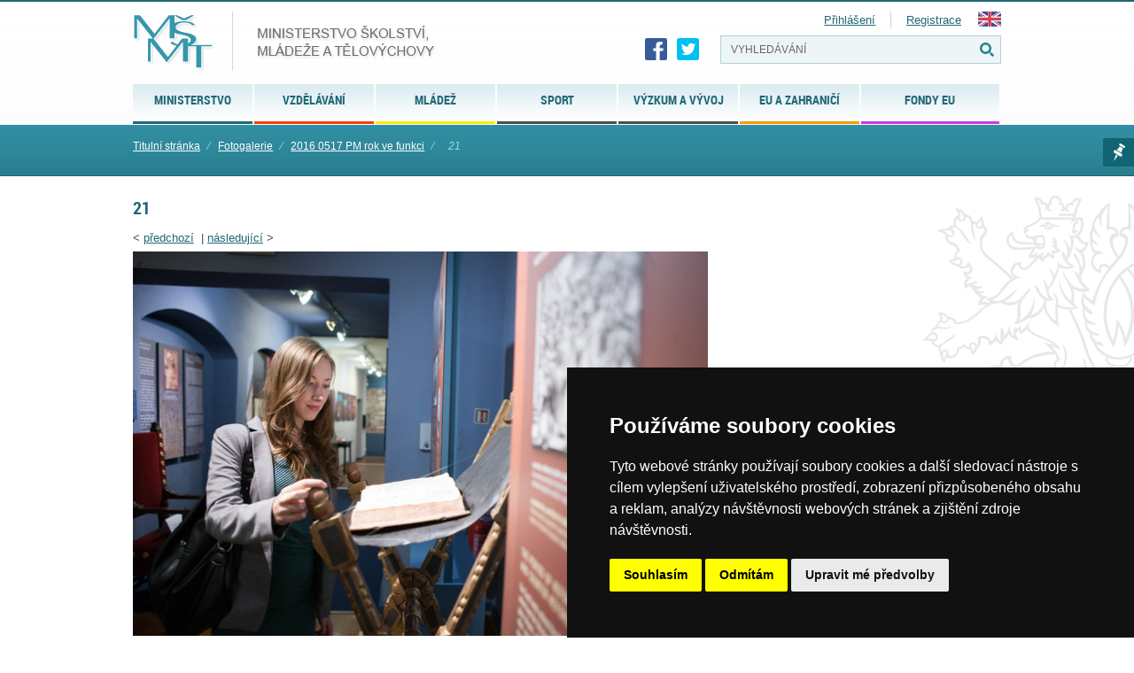

--- FILE ---
content_type: text/css
request_url: https://msmt.gov.cz/themes/msmt2017/css/main.css?20180107
body_size: 92394
content:
html {
  /*background: #fff url('../images/bg-bottom.png') repeat-x left bottom;*/
}
body {
  margin: 0 auto;
  padding: 0;
  text-align: center;
  font: 80%/1.5 'Arial', Verdana, Tahoma, "Helvetica Neue", Helvetica, sans-serif;
  color: #4c4c4c;
  background: url('../images/bg-body.png') repeat-x left top;
  min-width: 981px;
}


/********************************* Typo & html elements ****************************/
p {
  margin: 0.5em 0;  
}

a {
  text-decoration: underline;
  color: #206875;
}
a:hover {
  text-decoration: none;
  color: #4C4C4C;
}

h1, h2, h3, h4, h5, h6 {
  padding: 0;
  margin: 1.25em 0 0.5em;
  color: #206875;
  font-family: 'roboto_condensedbold', sans-serif;
  font-weight: normal;  
}

h1 {
  font-size: 180%;
}

h2 {
  font-size: 160%;
  margin: 0.25em 0 0.5em;
}

h3 {
  font-size: 140%;
}

h4 {
  font-size: 120%;
}

h5 {
  font-size: 110%;
}

h6 {
  font-size: 105%;
}

a img {
  border: 0;
}

acronym, abbr {
  font-size: 90%;
  letter-spacing: .07em;
}

fieldset{
  border-width: 0;
  padding: 1em;
  margin: 0 0 2em 0;
}

body[id] fieldset {
  width:auto;
  margin: 0 0 1em 0;
}

legend{
  padding: 0;
  font-size: 140%;
  font-weight: bold;
  color: #000;
  font-family: 'roboto_condensedbold', sans-serif;
  color: #206875;
}

pre {
  font-family: courier;
  font-style: normal;
  font-size: 88%;
}

hr {
  height: 1px;
  border: 0 none;
  border-bottom: 1px dotted #b7b7b7;
  margin: 0 0 1.4em 0;
  clear: both;
  float: none;
}

fieldset input {
  margin: 0.25em 0;
  padding: 0.5em .86em;
  border: 1px solid #b0d1d7;
  background-color: #edf5f6;
  font-size: 0.95em;
  vertical-align: bottom;
  color: #666666;
}

fieldset label span {
  display: block;
  min-width: 20%;
  float: left;
}

fieldset label.checkbox span {
  display: inline;
  width: auto;
  float: none;
  padding-left: 0.5em;
}

address {    
  border: 1px solid #B0D1D7;
  background: #fff url('../images/uredni-deska.png') repeat-x left top;
  margin: 0;
  margin-bottom: 1em;
  padding: 1.25em 2em;
}

dl {
  width:100%;
  margin: 0;
  padding: 0;
}
dt {
  margin: 0;
  padding: 0;
}
dd {
  margin: 0;
  padding: 0;
}

#userinfo p {
  clear: both;
}
#userinfo input {
  margin-left: 1em;
}
#userinfo span.label {
  min-width: 30%;
}
#userinfo input[type=checkbox] {
  float: right;
}
#userinfo p.odd,
#userinfo p.even {
  display: block;
  padding: .5em 0 .86em 0;
  clear: both;
}
.fl-left {
  float: left;
}
.fl-right {
  float: right;
}
.bold {
  font-weight: bold;
}
/****************************** basic layout elements *************************/
#page { /* hlavni element webu */
  position: relative;
  margin: 0 auto;
  text-align: left;
  width: 100%;
  border: 0;
}
.page { /* obalujici element */
  position: relative;
  margin: 0 auto;
  text-align: left;
  width: 980px;
  border: 0;
}

#wrap { /* obalujici element pro praci s pozadim */
  margin: 0;
  padding: 0;
  background: url('../images/bg-textpage.png') repeat-x left 141px;
}
.hp#wrap {
  background: url('../images/bg-recommend2.png') repeat-x left 141px;
}
.category#wrap {
  background: url('../images/bg-category.png') repeat-x left 141px;
}
.en.category#wrap {
  background: url('../images/bg-category-en.png') repeat-x left 141px;
}
#znak {
  background: url('../images/znak.png') no-repeat right 221px;
}
.hp #znak,
.category #znak {
  background: url('../images/znak.png') no-repeat right 151px;
}

header {
  margin: 0;
  padding: 0;
  position: relative;
  z-index: 10;
}

/* not used */
.left { /* kontejner pro levy blok - matrjoska - nenastavovat padding */
  float: left;
  width: 190px;
  margin: 0;
  padding: 0;
  border: none;
  background: transparent;
}

.right { /* kontejner pro pravy blok - matrjoska - nenastavovat padding */
  float: right;
  width: 317px;
  margin: 0;
  padding: 0;
  border: none;
  background: transparent;
}

.middle { /* kontejner pro stredovy blok - matrjoska - nenastavovat padding */
  margin: 0;
  width: 653px;
  width: 649px;
  float: left;
  clear: none;
  border: none;
  background: transparent;
}

footer {
  margin-top: 20px;
}
footer hr {
  border: 0 none;
  border-bottom: 1px dashed #90c1ca;
  margin: 0 0 .86em 0;
}
footer .fl-left img {
  vertical-align: middle;
  margin-right: 1em;
}
footer h3,
footer h4,
footer h5,
footer h6 {
  font-family: 'roboto_condensedbold', sans-serif;
  margin: .26em 0;
  font-weight: normal;
}
footer h4 {
  text-transform: uppercase;
  font-size: 16px;  
}
footer h5 {
  font-size: 16px;
  color: #4c4c4c;
}
footer h6 {
  margin: .26em 0;
  font-family: 'roboto_condensedbold', sans-serif;
  font-size: 16px;
}
footer ul {
  margin: .5em 1.2em;
  padding: 0;
}
footer p {
  margin: .5em 0 1em 0;
  padding: 0;
}
footer ul li {
  list-style-image: url('../images/li.png');
  margin: 0 0 .86em 0;
  padding: 0;
}
footer .pul-doleva,
footer .pul-doprava {
  margin-bottom: .25em;
}
footer .foot-top {
  background: #deeef1;
  border-top: 1px solid #b2d0d6;
  padding: 1em 0 .5em 0;
}
footer .foot-top .page {
  background: transparent url('../images/foot-line.png') 720px 60px no-repeat;
}
footer .foot-bottom {
  border-top: 1px solid #b2d0d6;
  background: #ffffff;
  background: -moz-linear-gradient(top,  #ffffff 1%, #deeef1 100%);
  background: -webkit-gradient(linear, left top, left bottom, color-stop(1%,#ffffff), color-stop(100%,#deeef1));
  background: -webkit-linear-gradient(top,  #ffffff 1%,#deeef1 100%);
  background: -o-linear-gradient(top,  #ffffff 1%,#deeef1 100%);
  background: -ms-linear-gradient(top,  #ffffff 1%,#deeef1 100%);
  background: linear-gradient(to bottom,  #ffffff 1%,#deeef1 100%);
  filter: progid:DXImageTransform.Microsoft.gradient( startColorstr='#ffffff', endColorstr='#deeef1',GradientType=0 );
  padding: 1.5em 0 .5em 0;
}
footer .foot-bottom h5 {
  border-bottom: 2px solid #3696ab;
  padding: 0 0 .5em 0;
  margin: 0 0 1em 0;
  font-weight: normal;
}
footer .foot-bottom .bl {
  float: left;
  margin: 0 2% 0 0;
  width: 15%;
}
footer .foot-bottom h5 {
  border-bottom: 2px solid #3696ab;
  padding: 0 0 .5em 0;
  margin: 0 0 1em 0;
}
.en footer .foot-bottom h5 {
  min-height: 50px; 
}
footer .foot-bottom ul {  
  margin: 0;
}
footer #b-54 {
  margin: 0;
}
footer .foot-bottom ul.level1 li {
  list-style: none;
}
.conin { /* vnitrni kontejner pro vsechny bloky - matrjoska - tady nastavit padding */
  margin: 0;
  padding: 0.5em 1em;
}

.cleaner, .cl {
  clear: both;
  float: none;
  font-size: 0;
  border: none;
  margin: 0;
  padding: 0;
  background: none;
  visibility: hidden;
  display: block;
}

.hidden, .hdn {
  position: absolute;
  left: -2000px;
}

.nodsp {
  display: none;
}

#album, #download, #ocontent, #article {
  position: relative;
  width: 100%;
}

/******************************* Layout structures  ****************************/

/****** hlavicka *******/
header {
  height: 141px;
  margin: 0;
}

header .conin {
  margin: 0;
  padding: 0;
  position: relative;
}

header h1 {
  position: relative;
  padding: 0;
  margin: 13px 0 14px 0;
  text-decoration: none;
  font-weight: normal;
}

header h1#logo {
  float: left;
}
header h1 a {
  text-decoration: none;
  display: block;
  width: 343px;
  height: 68px;
  overflow: hidden;
}

header h1 a:hover {
  text-decoration: none;
}

header h1 span {
  text-decoration: none;
  display: block;
  position: absolute;
  top: 0;
  left: 0;
  width: 343px;
  height: 68px;
  cursor: pointer;
  text-indent: -9999px;
}

/*** radkova navigace  ****/
#row-site-navigation {
  width: 100%;
  clear: both;
  padding: 0;
  margin: 0;
  height: 45px;
  display: block;
  position: relative;
}

#row-site-navigation ul {
  margin: 0;
  padding: 0;  
}

#row-site-navigation ul li {
  list-style-type: none;
  display: inline;
  float: left;
  margin: 0 0.15% 0 0;
  width: 14.1571428571%;
  width: 13.8265%;
  text-align: center;
  border-bottom: 3px solid;
  background: url('../images/menu-bg.png') repeat-x left top;
  height: 42px;
  position: relative;
  text-transform: uppercase;
}
.en #row-site-navigation ul li {
  margin: 0 0.15% 0 0;
  width: 19.85%;
}
#row-site-navigation ul li.last {
  margin-right: 0;
}

#row-site-navigation ul li.ministerstvo,
#row-site-navigation ul li.ministry {
  border-bottom-color: #206875;
}
#row-site-navigation ul li.vzdelavani,
#row-site-navigation ul li.areas-of-work {
  border-bottom-color: #f34100;
}
#row-site-navigation ul li.mladez {
  border-bottom-color: #ffea00;
}
#row-site-navigation ul li.sport {
  border-bottom-color: #0761a3;
}
#row-site-navigation ul li.vyzkum, #row-site-navigation ul li.vyzkum-a-vyvoj,
#row-site-navigation ul li.research-and-development-1 {
  border-bottom-color: #599900;
}
#row-site-navigation ul li.mezinarodni-vztahy,
#row-site-navigation ul li.eu-and-international-affairs {
  border-bottom-color: #f59c00;
}
#row-site-navigation ul li.strukturalni-fondy,
#row-site-navigation ul li.strukturalni-fondy-1 {
  border-bottom-color: #cc37de;
  width: 15.9540%;
}

#row-site-navigation ul li a {	
  display: block;
  color: #206875;
  text-decoration: none; 
  font-size: 14px;
  height: 42px;
  line-height: 2.6;  
  font-family: 'roboto_condensedbold', sans-serif;
}
#row-site-navigation ul li:hover,
#row-site-navigation ul li.active {
  border-width: 9px;
  height: 36px; 
}
#row-site-navigation ul li:hover ul.level2,
#row-site-navigation ul li:focus ul.level2 {
  visibility: visible;
  opacity: 1;
}

#row-site-navigation ul.level2 {  
  position: absolute;
  left: 0;
  top: 46px;
  z-index: 10000;
  min-width: 100%;
  width: auto;
  border: 1px solid #e6e7e7;
  box-shadow: 1px 1px 5px rgba(0, 0, 0, .5);
  display: block;
  visibility: hidden;
  opacity: .3;
  -webkit-transition: .5s linear;
  -moz-transition: .5s linear;
  -ms-transition: .5s linear;
  -o-transition: .5s linear;
  transition: .5s linear;
  background-color: #fff;
  text-align: left;
}
#row-site-navigation ul li.mezinarodni-vztahy ul.level2,
#row-site-navigation ul li.eu-and-international-affairs ul.level2,
#row-site-navigation ul li.strukturalni-fondy ul.level2,
#row-site-navigation ul li.strukturalni-fondy-1 ul.level2{
  left: auto;
  right: 0;
}
#row-site-navigation ul.level2 li {
  float: none;
  display: block;
  width: 100%;
  height: auto;
  border: 0 none;
  background: #fff;
  text-align: left;
  white-space: nowrap;
  text-transform: none;  
}
#row-site-navigation ul.level2 li a {
  line-height: 1.4;
  height: auto;
  margin: 0 1px;
  padding: 5px 15px;
  text-shadow: none;
  font-family: 'roboto_condensedlight', sans-serif;
  color: #064551;
}
#row-site-navigation ul.level2 li a:hover,
#row-site-navigation ul.level2 li.active a {
  background-color: #ddedf1;
}

/* navigace v kategorii */
#menu {  
  border-top: 10px solid; /* #206875 */
  margin-bottom: 1.5em;
}
.ministerstvo #menu {
  border-color: #206875;
}
.vzdelavani #menu {
  border-color: #f34100;
}
.mladez #menu {
  border-color: #ffea00;
}
.sport #menu {
  border-color: #0761a3;
}
.vyzkum #menu {
  border-color: #599900;
}
.mezinarodni-vztahy #menu {
  border-color: #f59c00;
}
.strukturalni-fondy #menu
.strukturalni-fondy-1 #menu{
  border-color: #cc37de;
}
#menu ul {
  padding: 4px 0 0 0;
  margin: 2px 0 11px 0;
  background: #125b68;
}
#menu ul li {  
  margin: 0;
  padding: 0 2em;
  list-style: none;
}
#menu ul li span {
  display: block;
  padding: 0;
  margin: 0;
}
#menu ul li a {
  color: #FFF;
  font-size: 13px;
  text-decoration: none;
  display: block;
  padding: 7px 0;
  font-weight: bold;
  border-bottom: 1px dotted #89adb4;
}
#menu ul li.first a {
  border-top: 0 none;
}
#menu ul li.last a {
  border-bottom: 0 none;
}
#menu ul li a:hover,
#menu ul li.active a {
  color: #92e0f1;
}
#menu ul.level1 li.menu-active > a,
#menu ul.level1 li.menu-active > span a {
  color: #92e0f1;
  border: 0 none;
}
#menu ul.level1 li.menu-active,
#menu ul.level1 li.menu-active-parent {
  padding: 0;
}
#menu ul.level1 li.menu-active-parent > a {
  border: 0 none;
}
#menu ul.level1 > li.menu-active > a > span,
#menu ul.level1 > li.menu-active-parent > a > span {
  padding: 0 2em;
  color: #92e0f1;
}
#menu ul.level2 > li.menu-active > a > span,
#menu ul.level2 > li.menu-active-parent > a > span {
  color: #92e0f1;
}
#menu ul.level1 li.menu-active,
#menu ul.level1 li.menu-active-parent {
  background: url('../images/li-active.png') no-repeat left 10px;
}
#menu ul.level2 li.menu-active,
#menu ul.level2 li.menu-active-parent {
  background: none;
}
#menu ul.level2,
#menu ul.level3,
#menu ul.level4,
#menu ul.level5 {
  background: #0e4852;
  margin-bottom: 0;
}
#menu ul.level2 li {
  background: url('../images/li-menu.png') no-repeat left 12px;
  margin: 0 2em;
  padding-left: 15px;
  border-top: 1px dotted #89adb4;
}
#menu ul.level3 li {
  margin: 0 0 0 1em;
}
#menu ul.level2 li.first {
  border-top: 0 none;
}
#menu ul.level2 li a {
  border: 0 none;
}
#menu ul.level2 li.active a {
  color: #92e0f1;
}
/* submenu vzdelavani */
#vzdelavani.menu {
  width: 100%;
  margin: -15px 0 1em 0;
  padding: 0;
  height: 45px;
  display: block;
}
#vzdelavani.menu ul {
  margin: 0;
  padding: 0;
}
#vzdelavani.menu ul li {
  list-style: none;
  padding: 0;
  margin: 0 1px 0 0;
  float: left;
  width: 122px;
  text-align: center;
}
#vzdelavani.menu ul li.first a {
  line-height: 3;
}
.en #vzdelavani.menu ul li.first a {
  line-height: 21px;
}
#vzdelavani.menu ul li.last {  
  margin: 0;
  width: 119px;
}
.en #vzdelavani.menu ul li {
  width: 139px;
}
.en #vzdelavani.menu ul li.last {  
  width: 140px;
}

#vzdelavani.menu ul li a {
  padding: 5px 15px 2px 15px;
  margin: 0;
  display: block;
  height: 45px;
  text-transform: lowercase;
  box-shadow: 0 0 3px #4d4d4d;
  border-bottom: 2px solid #F34100;
  background: #a5cad1;
  background: -moz-linear-gradient(top,  #ffffff 32%, #a5cad1 100%);
  background: -webkit-gradient(linear, left top, left bottom, color-stop(32%,#ffffff), color-stop(100%,#a5cad1));
  background: -webkit-linear-gradient(top,  #ffffff 32%,#a5cad1 100%);
  background: -o-linear-gradient(top,  #ffffff 32%,#a5cad1 100%);
  background: -ms-linear-gradient(top,  #ffffff 32%,#a5cad1 100%);
  background: linear-gradient(to bottom,  #ffffff 32%,#a5cad1 100%);
  filter: progid:DXImageTransform.Microsoft.gradient( startColorstr='#ffffff', endColorstr='#a5cad1',GradientType=0 );
  text-decoration: none;
  font-size: 13px;
  font-family: 'roboto_condensedbold', sans-serif;
  color: #206875;
  text-transform: uppercase;  
}
#vzdelavani.menu ul li a:hover,  
#vzdelavani.menu ul li.active a {
  color: #fff;
  margin: 0;
  background: #2a8a9b;
  background: -moz-linear-gradient(top,  #2a8a9b 0%, #16464f 100%);
  background: -webkit-gradient(linear, left top, left bottom, color-stop(0%,#2a8a9b), color-stop(100%,#16464f));
  background: -webkit-linear-gradient(top,  #2a8a9b 0%,#16464f 100%);
  background: -o-linear-gradient(top,  #2a8a9b 0%,#16464f 100%);
  background: -ms-linear-gradient(top,  #2a8a9b 0%,#16464f 100%);
  background: linear-gradient(to bottom,  #2a8a9b 0%,#16464f 100%);
  filter: progid:DXImageTransform.Microsoft.gradient( startColorstr='#2a8a9b', endColorstr='#16464f',GradientType=0 );
}
/******** preskoceni navigace ********/
a.hdn_nav {
  position: absolute;
  top: 0;
  left: 0;
  margin-left: -2000px;
  background: #fff;
  color: #000;
  padding: 0.5em;
  z-index: 0;
}
a.hdn_nav:active,a.hdn_nav:focus {
  z-index: 2000;
  margin-left: 0;
}

/****** breadcrumb a vyhledavani *******/
#area_top {
  clear: both;
  margin: 0;
  padding: 0;
  width: 100%;
  height: 40px;
  position: absolute;
  top: 65px;
  left: 0;
  z-index: 200;
}

#area_top .conin {
  padding: 1em;
  overflow: hidden;
}
/* search */
#search {
  position: absolute;
  top: 40px;
  right: 0;
  z-index: 99;
}
#search label {
  margin: 0;
  padding: 0;
}
#search input {
  margin: 0;
  padding: 0 .86em;
  border: 1px solid #b0d1d7;
  background-color: #edf5f6;
  font-size: 0.95em;
  width: 150px;
  vertical-align: bottom;
  height: 30px;
  float: left;
  color: #666666;
}
#search #search-input {
  width: 263px;
  border-right: 0 none;
  vertical-align: bottom;
  height: 30px;
  line-height: 30px;
}
#search #go_button {
  background-image: url('../images/search_button.png');
  background-position: 50% 50%;
  background-repeat: no-repeat;
  border-left: 0 none;
  cursor: pointer;
  height: 32px;
  width: 32px;
  text-indent: -999px;
}


/***************************** obal. blok s obsahem **********************************/
/********************** OBRACENE PORADI SLOUPCU VANILLA 0.4 **************************/
#main {
  position: relative;
  width: 100%;
  margin: 0;
  padding: 0;
}
#main .iwrap {
  margin: 0;
  padding: 0;
  width: 765px;
  float: right;
}
/****************************** levy sloupec ***********************************/
.left .conin {
  padding: 1em;
}

/* leve menu */
.left #menu ul {
  margin: 0;
  padding: 0;
}

.left #menu li {
  list-style: none;
  margin: 0;
  padding: 0;
}

.left #menu li a {
  text-decoration: none;
}

.left #menu li a:hover {
  text-decoration: none;
}


/******************************* stredovy sloupec ******************************/
#article p {
  margin: .5em 0 1em 0;
}
.middle .article-content {  
  border-top: 1px dotted #3696ab;
  padding-top: .5em;
  border-bottom: 1px dotted #3696ab;
  line-height: 1.6;
}
.hp .article-content {
  border: 0 none;
  padding-top: 0;
}
.category .article-content {  
  border-top: 0 none;
  padding-top: 0;
}
.breadcrumb {
  font-size: 0.95em;
  padding: 15px 0 0 0;
  height: 33px;
  margin-bottom: 1em;
  color: #92e0f1;
}
.breadcrumb a {
  color: #fff;
}
.breadcrumb span {
  margin: 0 .5em;
}
.text-page .breadcrumb {
  height: 48px;
  line-height: 3.6;
}

.middle .conin {
  padding: 1em 0;
  position: relative;
}

.middle img {
  width: auto;
  max-width: 100%;
}

.perex_image {
  float: left;
  margin: 0 1em 0.5em 0;
}
#article img.perex_image {
  max-width: 180px;
  height: auto;
}

.to-right {
  clear: right;
  margin-top: 0;
  padding-top: 0;
  float: right;
  color: silver;
}
a.to-top:link, a.to-top:visited {
  clear:both;
  margin:0;
  padding: 0;
  display: block;
  float: right;
  text-align: right;
}
a.to-top:hover {
  color: #000;
}
p.box {
  border: 1px black solid;
  padding: 4px;
  margin-right: 6px;
}
.middle table {
  border: 1px solid #ddd;
  border-collapse: collapse;
  width: auto;
  max-width: 99%;
  padding: 0;
  margin: 0;
}
.middle table th {
  border: 1px solid #ddd;
  padding: 5px;
}
.middle table td {
  border: 1px solid #ddd;
  padding: 5px;
}
.middle table td p {
  padding: 0;
  margin: 0;
}
.article-perex {
  font-weight: bold;
  padding: 0;
  margin: 0.5em 0 1em 0;
  color: #000000;
}
.mw_field .article-perex {
  font-weight: normal;
}
.inline-nav {
  color: #3B3B3B;
  padding: 0.5em 1em;
}

.middle ul {
  list-style-position: outside;
  padding-left: 40px;
  margin-left: 0;
  margin:0 0 2em 0;
  padding:0;
}
.middle ul li {
  list-style-type: disc;
  margin:0;
  padding:0 1em;
  background: url('../images/li-middle.png') no-repeat left 8px;
  list-style: none;
  /*font-weight: bold;*/
}
.middle ul li ul li {
  background: none;
  padding-left: 0;
}
.middle ol li {
  list-style-type: decimal;
}
.middle ol ul li {
  list-style-type: none;
}

.article-footer{
  text-align:right;
  font-style:italic;
  padding: 0;
  color: #707070;
  font-size: 0.95em;
}
.article-info{  
  width: 100%;
  padding: .5em 0 1em 0;
  color: #707070;
  font-size: 0.95em;
  margin: 1em 0 .5em 0;
  text-align: left;
  border-bottom: 1px solid #b0d1d7;
}

.full-story{
  display: block;
  float: right;
  padding: 0;
}

.to-top {
  text-align: right;
}
.to-top a {
  display: block;
  position: fixed;
  right: 5%;
  bottom: 5%;
  z-index: 9999;
  background: url('../images/icons/ico_up.png') no-repeat 0 0;
  height: 40px;
  width: 40px;
}
.to-top a span {
  display: block;
  visibility: hidden;
  text-indent: -9999px;
}

hr.separator{
  visibility: hidden;
}
.pager{
  padding: .85em 0;
  display: block;
  text-align: center;
  font-family: 'roboto_condensedlight', sans-serif;
  font-size: 13px;
}
.pager,
.paginator{
  margin: .5em 0;
  clear: both;
}
.pager a.small,
.paginator a.small{
  text-decoration: none;
  text-align: center;
  border: 1px solid #b0d1d7;
  background-color: #edf5f6;
  padding: 0.1em 0.4em;  
  font-size: 0.9em;
  margin: 0 1px;
  font-size: 1em;
}
.pager a.small:hover,
.pager a.small:focus,
.paginator a.small:hover,
.paginator a.small:focus {  
  background-color: #125b68;
  border-color: #588E98;
  color: #fff;
}
.pager span.big,
.paginator span.big {
  background: #125b68;
  color: #fff;
  font-size: 1em;
  padding: 0.1em 0.4em;
  border: 1px solid #588E98;
  font-family: 'roboto_condensedbold', sans-serif;
}
.pager a.nav:hover,
.pager a.nav:focus,
.paginator a.nav:hover,
.paginator a.nav:focus {
  text-decoration: none;
}
div.detail{
  border: 1px solid #f2f2f2;
  margin-left: 0;
  padding: 0.5em 1em;
}
.res-head-title {
  color: #fff;
  margin: 0;
  padding: 0.25em 1em;
}
.res-head-title a {
  padding: 0.25em;
}

.nobg a{
  padding: 0.25em;
}
.current {
  padding: 0.25em;
}
.res-head-title .current{
  background: #dee;
  color: #000;
}

.arrow-right{
  background: transparent url('../images/ico_dale.gif') left center no-repeat;
  height: 20px;
  width: 20px;
  text-decoration: none;
}
.arrow-right span,.arrow-left span{
  visibility: hidden;
}
.arrow-left{
  background: transparent url('../images/ico_pred.gif') left center no-repeat;
  height: 20px;
  width: 20px;
  text-decoration: none;
}
.center{
  text-align: center;
}
.to_right{
  text-align: right;
  display: block;
}
.r-marg{
  background: transparent url('../images/ico_dale.gif') right top no-repeat;
  padding-right: 25px;
  margin-left: 0;
}
.l-marg{
  float: left;
  display: block;
  background: transparent url('../images/ico_pred.gif') left top no-repeat;
  margin-left: 0;
  padding-left: 25px;
}
.errorMsg{
  background: #feddda;
  border: 1px solid red;
  color: #f00;
  font-weight: bold;
  padding: 1em;
}
.img-to-right{
  float: right;
  margin: 0 0 0.5em 0.5em;
}
.img-to-left{
  float: left;
  margin: 0 0.5em 0.5em 0;
}
.photo {
  float: left;
  background: #e0e0e0;
  margin-right: 15px;
  margin-bottom: 15px;
  width: 168px;
  height: 185px;
  text-align: center;
}
* html .photo {
  width: 152px;
}
* html .middle img {
  max-width: none;
}
.photo p {
  margin: 0;
  padding: 0;
}
.photo p.photo-img {
  padding: 8px;
  padding-bottom: 0;
}
.photo a.text, .photo a.text:hover {
  color: #303030;
  font-size: 85%;
}
.photo .img img {
  border: 1px solid #fff;
  margin: 0;
  padding: 0;
}
.photo .sort_handle {
  cursor: move;
}
.nearphoto {
  text-align: center;
}
.inlinebox {
  border-top: 1px solid #000;
  border-bottom: 1px solid #000;
  padding: 6px 0 1px 0;
}
.inlinebox .p {
  display: block;
  float: right;
}

/*************** toolbar *********/
#tbbox {
  background: #eee;
  border: 1px solid #aaa;
  width: 240px;
  z-index: 1000;
}

#tb {
  text-align: center;
}

#tbbox .tbtitle {
  border-bottom: 1px solid #aaa;
  padding-left: 5px;
}

#tb div {
  padding: 5px;
}

#tb img {
  border: 0;
  margin: 0;
}

#tb a {
  text-decoration: none;
}

.tbheader {
  background: #ddd;
}

.tbheader strong {
  padding-left: 5px;
}

#tbhandle {
  cursor: move;
}

#tbclose, #tbmin {
  display: block;
  float: right;
  font-family: monospace;
  padding: 0 3px;
}

#tbclose {
  cursor: pointer;
  background: #800;
  color: #fff;
}

#tbclose:hover {
  background: #f00;
}

#tbmin {
  cursor: pointer;
  background: #666;
  color: #fff;
  margin-left: 5px;
}

#tbmin:hover {
  background: #999;
}

/************* inline ***********/
#inlinetoolbar {
  border: 1px solid #aaa;
  background: #eee;
  margin: -20px;
  padding: 5px;
}
#inlinetoolbar p.inlinetitle {
  color: black;
  font-weight: bold;
}
#article_edit label table {
  width: 99%;
}

/************************************ pravy sloupec ***************************/
.right .conin {
  margin: 0;
  padding: 1em 0;
}

/****************************** paticka ***************************************/
footer .conin {
  padding: 1em 0;
}

/****** search words plugin ******/
span.highlight_words {
  padding: 0 0.25em;
  border: 1px solid #0e3c66;
  background: #fc6;
}

/****** dictionary plugin *******/
.highlight_dict_words:hover {
  position: relative;
}
.highlight_dict_words span.h_word {
  border-bottom: 1px dotted #ccc;
  cursor: help;
}
.highlight_dict_words .dict_description {
  position: absolute;
  top: 0;
  left: 0;
  display: block;
  width: 150px;
  border: 1px solid #ccc;
  padding: 5px;
  background: #fff;
  z-index: 1000;
  font-size: 0.9em;
  cursor: default;
}
.highlight_dict_words .dict_description a {
  display: block;
  float: right;
}

/************** chapters *********/
.article_chapter{
  padding: 1em;
  position: relative;
}
.article_chapter h3{
  margin-top: 0;
}
.article_chapter ul{
  margin-left: 0;
  padding-left: 0;
}
.article_chapter .prev{
  position: absolute;
  top: 0;
  left: 0;
  background: transparent url('../images/ico_pred.gif') left center no-repeat;
  display: block;
  float: left;
  padding-left: 25px;
  margin: 1em 0 0 1em;
}
.article_chapter .center{

}
.article_chapter .next{
  background: transparent url('../images/ico_dale.gif') right center no-repeat;
  position: absolute;
  top: 0;
  right: 0;
  float: right;
  display: block;
  padding-right: 25px;
  margin: 1em 1em 0 0;
}
.article_chapter .top{
  display: block;
  text-align: center;
}
.article_chapter ul li{
  padding: 0.25em 0.25em 0.25em 1em;
  background-position: left center;
  background-image: none;
}

.article_chapter ul .ch-1{
  padding-left: 2em ;
}
.article_chapter ul .ch-2{
  padding-left: 3em ;
}
.article_chapter ul .ch-3{
  padding-left: 4em ;
}
.article_chapter ul .ch-4{
  padding-left: 5em ;
}
.article_chapter ul .ch-5{
  padding-left: 6em ;
}
.article_chapter ul .ch-6{
  padding-left: 7em ;
}
.article_chapter ul .ch-7{
  padding-left: 8em ;
}
.article_chapter ul .ch-8{
  padding-left: 9em ;
}
.article_chapter ul .ch-9{
  padding-left: 10em ;
}
.article_chapter ul .ch-10{
  padding-left: 11em ;
}
.article_chapter ul .ch-12{
  padding-left: 13em ;
}
.article_chapter ul .ch-13{
  padding-left: 14em ;
}
/**************  Hodnoceni­ pod clankem  **********/
.rating{
  margin-top: 2em;
  border-top: 1px solid #185B96;
  text-align: center;
}
.rating table{
  margin: 0 auto;
  border: 1px none #fff;
}
.rating table td{
  width: 3em;
  background: transparent;
  border: 1px none #fff;
}

/************** sitemap **********/
ul.sitemap {
  margin-left: 0;
  padding-left: 0;
}

ul.sitemap li {
  padding-left: 10px;
  margin-left: 20px;
}

ul.sitemap .lv-2 {
  font-weight: bold;
  font-size: 120%;
  margin-top: 0.5em;
}

ul.sitemap .lv-3 {
  font-weight: bold;
  margin-top: 0.5em;
}

/********************************* login  *****************************/
#login {
  background-color: #F9F9F9;
  padding: 10px;
  color: #343434;
}

#login #login_form {
  padding: 10px;
  border: 1px solid #b3b3b3;
  background-color: #fff;
  width: 95%;
  display: block;
}

#login label {
  clear: left;
  width: 17%;
  display: block;
  float: left;
  font-weight: bold;
  line-height: 1.2em;
}

#login #login_form input {
  width: 70%;
  display: block;
}

#login #lost_password {
  padding: 10px;
  width: 95%;
  display: block;
}

#login #lost_password input {
  width: 70%;
  display: block;
}

#login #login_form .submit_login input,
#login #lost_password .submit_login input {
  width: auto;
  font-size: 0.9em;
  display: block;
}

/******** delete confirm ***********/
.delete_confirm ul {
  width: 90%;
  background: #fff;
  border: 1px solid #cccccc;
  padding: 0;
  margin-left: 0;
}

.delete_confirm ul li {
  display: block;
  padding: 5px 0;
  padding-left: 10px;
  margin: 0;
  list-style-image: none;
  font-size: 0.9em;
}

.delete_confirm ul li.even {
  background-color: #ececec;
}

.delete_confirm #submit {
  background-color: #006600;
  color: #fff;
  padding: 5px 10px;
  font-weight: normal;
  text-align:center;
  border: 0px solid;
  margin-top: 5px;
  cursor: pointer;
}


.delete_confirm  #deny {
  background-color: #aa0000;
  color: #fff;
  padding: 5px 10px;
  font-weight: normal;
  text-align: center;
  border: 0px solid;
  margin-top: 5px;
  cursor: pointer;
}

.delete_confirm input:hover {
  text-decoration: underline;
}

.delete_confirm input {
  float: left;
  margin-right: 20px;
  overflow: visible;
  font-size: 0.9em;
}

/* QCM info */
.qcm-info {
  margin: 0;
  font-size: 0.9em;
  color: #4c4c4c;
  padding-top: 15px;
  height: 38px;
  border-top: 1px dashed #b2d0d6;
}
.qcm-info a {
  color: #4c4c4c;
  text-decoration: none;
}
.qcm-info a:hover {
  text-decoration: underline;
}
.qcm-info img {
  vertical-align: middle;
  margin-left: .5em;
}

/******** formatovani v editoru ***********/
.marker {
  background: #fdffc3;
  padding: 5px;
}

.pul-doleva{
  width: 48%;
  float: left;
  padding: 0 2% 0 0;
  margin: 0 0 1em 0;
}
.pul-doleva .pul-doleva,
.pul-doleva .pul-doprava {
  width: 50%;
  float: left;
  padding: 0;
  margin: 0;
}

.pul-doprava {
  width: 48%;
  float: right;
  padding: 0 0 0 2%;
  margin: 0 0 1em 0;
}
.pul-doprava .pul-doleva,
.pul-doprava .pul-doprava {
  width: 50%;
  float: right;
  padding: 0;
  margin: 0;
}

.bmk .bmk_body {
  clear: both;
  position: relative;
  margin-bottom: 1.5em;
}

* html .bmk .bmk_title,
*+html .bmk .bmk_title {
  border-bottom: 1px solid #b0d1d7;
}
* html .bmk .bmk_body .bmk_content,
*+html .bmk .bmk_body .bmk_content {
  border-bottom: 1px solid #b0d1d7;
  top: -9px;
}

.bmk .bmk_header {
  position: relative;
  z-index: 1000;
}

.bmk .bmk_body .bmk_content {
  position: relative;
  top: -1px;
  padding: 15px 20px 10px 20px;
  background: #fff;
  border: 1px solid #b0d1d7;
  width: 606px;
  min-height: 225px;
}

.en .bmk .bmk_body .bmk_content {
  min-height: 131px;
}

.bmk .visible {
  display: block;
}

.bmk .invisible {
  display: none;
}

.bmk .bmk_title {
  text-align: left;
  font-size: 16px;
  color: #206875;
  text-transform: uppercase;
  font-family: 'roboto_condensedbold', sans-serif;
  cursor: pointer;
  padding: 0 0 0 20px;
  line-height: 3;
  border: 1px solid #b0d1d7;
  float: left;
  margin: 0;
  width: 200px;
  border-radius: 0 10px 0 0;
  background: url('../images/bmk-title-bg.png') repeat-x 0 0;
  height: 45px;
  margin-left: -10px;
  position: relative;
}
.ministerstvo.category .bmk .bmk_title,
.vzdelavani.category .bmk .bmk_title {
  width: 147px;
}
/*
.ministerstvo.category .bmk #bmk_title_4,
.vzdelavani.category .bmk #bmk_title_4 {
  width: 150px;
}
*/
.bmk .bmk_title:hover {
  background: #fff url('../images/bmk-title-hov.png') repeat-x left top;
}
.bmk .bmk_title.active {
  border-bottom: 1px solid #fff;
  background: #fff url('../images/bmk-title-act.png') repeat-x left top;
}
.bmk #bmk_title_1 {
  margin-left: 0;
  z-index: 10;
}
.bmk #bmk_title_2 {
  z-index: 9;
}
.bmk #bmk_title_3 {
  z-index: 8;
}
.bmk #bmk_title_4 {
  z-index: 7;
}
.bmk #bmk_title_5 {
  z-index: 6;
}
.bmk #bmk_title_6 {
  z-index: 5;
}

.ph_left {
  float: left;
  margin: 0 10px 10px 0;
}
.ph_right {
  float: right;
  margin: 0 0 10px 10px;
}
.ph_center {
  text-align: center;
}

/************* modulove css *************/
/* obscura */
.admin-tools {
  border:1px solid silver;
  padding:.5em 1em;
  float:right;
  background:#F7F7F7;
}

.subalbums-box {
  float:right;
  border-left:1px solid silver;
  padding-left:10px;
  padding-bottom:10px;
  width:250px;
}
.photopaginator{
  clear:both;
  border-top:1px solid silver;
  padding-top:1em;
  margin:0 1em;
}

.subalbums paginator{
  width:100%;
}

.photo {
  display: block;
  float: left;
  padding:10px;
  margin:10px;
  background: #F7F7F7;
  width:150px;
  height:190px;
  text-align:center;
}
* html .photo {
  width:190px;
}

.photo img{
  padding-bottom:10px;
  margin:0 auto;
}

.pphoto {
  display: block;
  float: left;
  padding:5px;
  margin:0px;
  width:150px;
  text-align:center;
  padding-bottom: 0;
}

.pphoto img{
  margin:0 auto;
}

#album-name {
  float: right;
  width: 220px;
  text-align: right;
  padding-right: 10px;
  clear: both;
  border-bottom: solid #aaa 1px;
}

#pphoto-desc {
  margin: 5px;

}

.hidden {
  clear:both;
  visibility:hidden;
}
.go-top {
  float:none;
  width:100%;
  text-align:right;
}
.go-top a{
  text-align:right;
}
.photoblock{
  margin: 0 auto;
  text-align:center;
}
.obscura-edit label{
  clear:both;
  display:block;
  margin:1em 0 0 0;
}
.obscura-edit input, .obscura-edit textarea {
  clear: both;
  max-width: 450px;
}

.obscura-edit input.radio {
  width: auto;
}

.obscura-edit .actions input {
  float: left !important;
  margin: .5em 5px .5em 0;
}
.obscura-edit input.submit {
  margin: 1em 1em 2em 1em ;
  padding:.5em 1em;
  width:auto;
  background:green;
  color:#fff;
}
.obscura-edit input.checkbox {
  clear:none;
  width:auto;
}
.obscura-edit label.checkbox {
  width:auto;
}

/* poslední verze z LE */
.listphoto{
  padding: 4px;
  background-color:#F0F0F0;
}

#ocontent h2 {
  margin-bottom: 10px;
}

#ocontent .photo {
  width: 150px;
  float: left;
  height: 200px;
  padding: 0 5px;
  text-align: center;
  display: block;
  margin: 10px 10px 10px 5px;
  display: block;
  background-color:#FFF;
}
* html #ocontent .photo {
  margin-right: 8px;
}

#ocontent .photo .photo-text {
  margin-top: 10px;
  text-align: left;
  padding: 0 10px;
  font-weight: bold;
}

#ocontent .photo .photo-text a {
  color: #558;
  text-decoration: underline;
  font-weight: bold;
}

#ocontent .photo img {
  margin:0;
  padding:0;
  border: 0;
}

.options-buttons .multiselect_chck {
  border:1px solid #00B400;
  height:100px;
  overflow:auto;
}

#obscura-dropbox {
  background: #eee;
  border: 2px dashed #ccc;
  height: 500px;
  right: 15px;
  position: absolute;
  top: 20px;
  width: 500px;
  z-index: 1500;
  border-radius: 10px;
  -moz-border-radius: 10px;
  color: #777;
  overflow: auto;
}

#obscura-dropbox.drag_over {
  border: 2px solid #060;
  background: #E1EFD1;
}

#obscura-dropbox #msg {
  position: absolute;
  top: 15px;
  left: 15px;
  width: 450px;
  padding: 10px;
  text-align: center;
  background: #fff;
  border: 1px solid #ccc;
  -moz-border-radius: 10px;
  border-radius: 10px;
}

#obscura-dropbox #msg.err {
  background: #FFF5EF;
}

#obscura-dropbox ul {
  margin: 0;
  padding: 10px;
  list-style-type: none;
}
#obscura-dropbox ul li {
  font-size: 10px;
  margin-bottom: 10px;
  position: relative;
}
#obscura-dropbox ul li img {
  float: left;
  margin-right: 10px;
  width: 120px;
}
#obscura-dropbox ul li .file_info {
  float: right;
  width: 320px;
}
#obscura-dropbox ul li .file_info div {
  margin-bottom: 4px;
}
#obscura-dropbox ul li .file_info .file_name {
  width: 320px;
  border: 1px solid #ccc;
}
#obscura-dropbox ul li .file_info .progress_bar {
  position: relative;
}
#obscura-dropbox ul li .file_info .progress_width {
  position: absolute;
  top: 0;
  left: 0;
  z-index: 200;
  display: block;
  height: 100%;
  background: #C3DFB5;
}
#obscura-dropbox ul li .file_info .progress {
  position: relative;
  z-index: 210;
  display: block;
  background: transparent;
  text-align: center;
  color: #000;
}
#obscura-dropbox ul li .dlt {
  position: absolute;
  background: #b00;
  color: #fff;
  top: 0;
  right: 0;
  font-size: 10px;
  width: 12px;
  height: 12px;
  line-height: 12px;
  text-align: center;
  cursor: pointer;
}
#obscura-dropbox input.upload_btn,
#obscura-dropbox input.cancel_btn {
  width: 150px;
  margin: 10px;
}

/* neviditelne prvky */
#ocontent .notVisibleAlbum {
  background: #ddf;
}
#ocontent .notVisiblePhoto {
  background: #ddf;
}


/* download */
.download {
  width: 100%;
}
.download table, .download table td, .download table th {
  border: 0px;
  vertical-align: top;
}

.download th {
  text-align: right;
}

* html #download {
  width: 90%;
}

.download h3, .download h4 {
  margin: 0;
  padding: 0 5px 5px 0;
}

.download h4 {
  line-height: 1.2em;
  float: left;
  width: 150px;
  clear: left;
  font-size: 0.9em;
  font-weight: bold;
}

.download #file_new h4 {
  float: none;
  width: auto;
  font-size: 1.1em;
}

.download p.data {
  float: left;
  margin: 0;
  padding: 0;
  font-size: 0.9em;
  color: #4D4D4D;
}

.download p.data span{
  float: left;
  margin: 0;
  padding: 0;
  font-size: 0.9em;
  color: #4d4d4d;
  font-weight: normal;
}

.download img, .download form {
  margin: 0;
  padding: 0;
}
.download .frame {
  padding: 0px;
  /*width: 750px;*/
}
.download .breadcrumb {
  padding-bottom: 10px;
}
.download .editbox {
  /*background-color: #DDDDDD;*/
  margin-top: 5px;
  padding: 2px 2px 2px 2px;
  text-align: right;
  width: 105px;
}
.download .fl-left {
  float: left;
  padding-top: 5px;
  width: 99%;
}
.download .fl-right {
  float: right;
  padding-top: 5px;
}
.download .cleaner {
  clear: both;
}
.download .list {
  margin-top: 10px;
}
.download .desc {
  margin: 5px 5px 5px 0px;
  padding: 0px;
  float: left;
  clear: left;
}

.download .desc h4 {
  float: left;
  clear: left;
}

.download .desc p {
  clear: left;
  font-size: 0.9em;
  margin:  1px 0 1px 0;
}

.download .statistics {
  /*background-color: #F0F0F0;*/
  /*border-bottom: 1px solid black;*/
  margin: 5px 5px 5px 0px;
  padding: 5px 5px 5px 0px;
  font-size: 80%;
}
.download .half-size {
  width: 49% !important;
}
.download .divider {
  border-right: 1px solid black;
}

.download .button {
  border: 1px solid #aad400;
  background: #fff  url('../images/flash_download.png') right top no-repeat;
  width: 100%;
  margin: 0.5em 0 1em;
  display: block;
  float: left;
}

.download-back {
  text-align: right;
}

.download .button .data {
  color: #4d4d4d;
}

.download .button img {
  width: 48px;
  height: 48px;
  margin: 20px 20px;
  padding-right: 20px;
  float: left;
}

.download .button div.main-info {
  float: left;
  margin: 10px 0;
  width: 365px;
}

.download .button div.main-info h3 {
  line-height: 1.2em;
}

.download .button div.main-info h3 a {
  text-decoration: none;
}

.download .label {
  display: block;
  float: left;
  width: 55px;
}
.download .submit {
  width: 75px;
}
.download .top-bottom-margin {
  margin-top: 5px;
  margin-bottom: 5px;
}
.download .acenter {
  text-align: center;
}
.download .input-label {
  display: block;
  float: left;
  width: 90px;
}
.download .folder-inputs, .download .file-inputs {
  width: 400px;
}

.download .f-img {
  float: left;
  width: 20px;
}

.download .f-img img {
  vertical-align: bottom;
}
.download .f-name {
  display: block;
  float: left;
}

.download .l-item {
  margin-top: 5px;
}

.download .file-box {
  border: 1px solid #00B400;
  background: #F0FFF0 none repeat scroll 0%;
  min-width: 150px;
  padding: 1em 1em 1em 1em;
  margin: 1em 0em 0em 0em;
}
* html .download .file-box {
  width: auto;
}

.download .error {
  border: 1px solid #FF9900;
  background: #FFEEDD none repeat scroll 0%;
  padding: 1em 1em 1em 1em;
  margin: 1em 0em 0em 0em;
}

.download div.other-info {
  margin: 10px 0;
  float: left;
  display: block;
  font-size: 0.9em;
}

.download .preview {
  float: right;
  margin: 5px 0px;
}

.download .preview img {
  float: left;
  clear: left;
}

.download .detail {
  list-style: none;
  padding: 0;
  margin: 0;
  padding-left: 10px;
  width: 500px;
}

.download .detail li img {
  padding-right: 5px;
}

.download .detail .space {
  height: 20px;
}

.download .detail th {
  text-align: right;
  width: 70px;
}

.download .detail .icon {
  width: 40px;
  background-color: #fff;
  margin-bottom: 20px;

}

.download .detail h3, .download .detail h3 a {
  background-color: #fff;
}

.download .detail td a {
  background-color: #fff;
  margin: 0;
  padding: 0;
}

.download .ftype h4 {
  float: none;
  padding: 0;
}
.download .ftype p.data {
  margin-bottom: 1em;
}

.not_valid_yet {
  background-color: #FFFFDC;
}

.expired {
  background-color: #E2C5C5;
}

.hidden_version {
  background: #D9ECFF;
}

.hidden_file {
  background: #FED;
}

.f-state {
  color: gray;
}

.f-state-detail {
  float: right;
}

.download .l-item .f-state {
  float: right;
  padding-right: 10px;
}

#download-dropbox {
  background: #eee;
  border: 2px dashed #ccc;
  height: 500px;
  right: 15px;
  position: absolute;
  top: 20px;
  width: 500px;
  z-index: 1500;
  border-radius: 10px;
  -moz-border-radius: 10px;
  color: #777;
  overflow: auto;
}

#download-dropbox.drag_over {
  border: 2px solid #060;
  background: #E1EFD1;
}

#download-dropbox #msg {
  position: absolute;
  top: 15px;
  left: 15px;
  width: 450px;
  padding: 10px;
  text-align: center;
  background: #fff;
  border: 1px solid #ccc;
  -moz-border-radius: 10px;
  border-radius: 10px;
}

#download-dropbox #msg.err {
  background: #FFF5EF;
}

#download-dropbox ul {
  margin: 0;
  padding: 10px;
  list-style-type: none;
}
#download-dropbox ul li {
  font-size: 10px;
  margin-bottom: 10px;
  position: relative;
}
#download-dropbox ul li img {
  float: left;
  margin-right: 10px;
  width: 120px;
}
#download-dropbox ul li .file_info {
  float: right;
  width: 320px;
}
#download-dropbox ul li .file_info div {
  margin-bottom: 4px;
}
#download-dropbox ul li .file_info .file_name {
  width: 320px;
  border: 1px solid #ccc;
}
#download-dropbox ul li .file_info .valid_from,
#download-dropbox ul li .file_info .valid_to {
  width: 138px;
  border: 1px solid #ccc;
}
#download-dropbox ul li .file_info .progress_bar {
  position: relative;
}
#download-dropbox ul li .file_info .progress_width {
  position: absolute;
  top: 0;
  left: 0;
  z-index: 200;
  display: block;
  height: 100%;
  background: #C3DFB5;
}
#download-dropbox ul li .file_info .progress {
  position: relative;
  z-index: 210;
  display: block;
  background: transparent;
  text-align: center;
  color: #000;
}
#download-dropbox ul li .dlt {
  position: absolute;
  background: #b00;
  color: #fff;
  top: 0;
  right: 0;
  font-size: 10px;
  width: 12px;
  height: 12px;
  line-height: 12px;
  text-align: center;
  cursor: pointer;
}
#download-dropbox input.upload_btn,
#download-dropbox input.cancel_btn {
  width: 150px;
  margin: 10px;
}

.hash-files li img {
  vertical-align: bottom;
}
/* search form */
#search_form_block {
  color: #000;
  font-family: 'roboto_condensedregular',sans-serif;
}

#search_form_block .search-left {
  float: left;
  width: 48%;
}

#search_form_block .search-right {
  float: right;
  width: 48%;
}

.left #search_form_block h2, #main .middle #search_result h2 {
  padding: 0;  
}
.left #search_form_block h3 a, #main .middle #search_result h3 a {
  font-size: 90%;
}
.left .search_info, #main .middle .search_info {
  border-bottom: 1px dashed #90C1CA;
  padding: 0 0 .5em 0;
  margin: 0 0 1em 0;
}
.left .search_info .search_query, #main .middle .search_info .search_query{

}

#search_form_block .submit_search {
  text-align: right;
  margin-top: 10px;
}

#search_form_block #plugin_tabs {
  margin-top: 10px;
  position: relative;
  top: 1px;
  width: 100%;
  z-index: 10;
}

#search_form_block #plugin_tabs .search_tab {
  display: block;  
  text-align: left;
  font-size: 16px;
  color: #206875;
  text-transform: uppercase;
  font-family: 'roboto_condensedbold', sans-serif;
  cursor: pointer;
  padding: 0 20px 0 20px;
  line-height: 3;
  border: 1px solid #b0d1d7;
  float: left;
  margin: 0;
  margin-right: -10px;
  border-radius: 0 10px 0 0;
  background: url('../images/bmk-title-bg.png') repeat-x 0 0;
  height: 45px;
  position: relative;
  z-index: auto;
}

#search_form_block #plugin_tabs .search_tab:hover {
  background: #fff url('../images/bmk-title-hov.png') repeat-x left top;
}
#search_form_block #plugin_tabs .search_tab.active {
  border-bottom: 1px solid #fff;
  background: #fff url('../images/bmk-title-act.png') repeat-x left top;
  z-index: 9;
}

#search_form_block #plugin_tabs .active {
  background: #fff;
  border-bottom: 1px solid #fff;
}

#search_form_block #plugin_tabs .search_tab a {
  border: 0;
  background: transparent;
  cursor: pointer;
  font-size: 0.95em;
  text-decoration: none;
}

#search_form_block #search_form {  
  background-color: #fff;
  border: 1px solid #b0d1d7;
  padding: 20px 20px 10px 20px;
  position: relative;
  z-index: 5;
}

#search_form_block #search_form .wanted_text,
div#search_form[attr='FAQ'] label  {
  width: 120px;
  display: block;
  float: left;
  font-weight: normal;
  font-size: 1em;
  color: #4c4c4c;
  font-family: 'roboto_condensedbold',sans-serif;
  margin: .25em 0 0.5em 0;
}

#search_form_block #search_form #wanted_text, #search_form_block #search_form #znacka {  

}

#search_form_block fieldset {
  border: 0;
}

#search_form_block #search_form h4 {
  font-size: 1em;
  color: #4c4c4c;
}

#search_form_block #search_form input[type="text"], 
#search_form_block #search_form textarea,
div#search_form[attr='FAQ'] input[type='text'] {
  margin: 0;
  margin-bottom: .5em;
  padding: 0 2%;
  border: 1px solid #b0d1d7;
  background-color: #edf5f6;
  font-size: 0.95em;
  vertical-align: bottom;
  height: 25px;
  color: #666666;
  width: 95%;
}

#search_form_block #search_form .submit,
div#search_form[attr='FAQ'] input[type="submit"],
form#faq_submit input[type="submit"] {
  border: 1px solid #11677a;
  background: #158094;
  background: -moz-linear-gradient(top,  #158094 0%, #11677a 100%);
  background: -webkit-gradient(linear, left top, left bottom, color-stop(0%,#158094), color-stop(100%,#11677a));
  background: -webkit-linear-gradient(top,  #158094 0%,#11677a 100%);
  background: -o-linear-gradient(top,  #158094 0%,#11677a 100%);
  background: -ms-linear-gradient(top,  #158094 0%,#11677a 100%);
  background: linear-gradient(to bottom,  #158094 0%,#11677a 100%);
  filter: progid:DXImageTransform.Microsoft.gradient( startColorstr='#158094', endColorstr='#11677a',GradientType=0 );
  font-size: 0.95em;
  vertical-align: middle;
  color: #fff; 
  font-family: 'roboto_condensedbold', sans-serif;
  text-transform: uppercase;
  border-radius: 2px;
  display: block;
  width: 100%;
  padding: 4px 0;
  margin: 1em 0;
  cursor: pointer;
}
div#search_form[attr='FAQ'] input[type="submit"],
form#faq_submit input[type="submit"] {
  width: 65px;
  margin: 5px 5px 10px 0;
  display: inline-block;
}
div#search_form[attr='FAQ'] input[type="submit"]:hover,
#search_form_block #search_form .submit:hover {
  background: #116d7c;
  background: -moz-linear-gradient(top,  #116d7c 0%, #0b4a55 100%);
  background: -webkit-gradient(linear, left top, left bottom, color-stop(0%,#116d7c), color-stop(100%,#0b4a55));
  background: -webkit-linear-gradient(top,  #116d7c 0%,#0b4a55 100%);
  background: -o-linear-gradient(top,  #116d7c 0%,#0b4a55 100%);
  background: -ms-linear-gradient(top,  #116d7c 0%,#0b4a55 100%);
  background: linear-gradient(to bottom,  #116d7c 0%,#0b4a55 100%);
  filter: progid:DXImageTransform.Microsoft.gradient( startColorstr='#116d7c', endColorstr='#0b4a55',GradientType=0 );  
}
#search_form_block .advancedSearch input[type="checkbox"],
#search_form_block .advancedSearch input[type="radio"] {
  margin: 0 1em 0 0;
}
#search_form_block #search_form select,
div#search_form[attr='FAQ'] select {  
  margin: 0;
  margin-bottom: .5em;
  padding: 2px 2px 2px 2%;
  border: 1px solid #b0d1d7;
  background-color: #edf5f6;
  font-size: 1em;
  height: 25px;
  color: #666666;
  width: 99%;
  max-width: 100%;
}
#search_form_block #search_form .date-from input, 
#search_form_block #search_form .date-to input {  
  width: 70%;
  margin-right: 1.25em;
  vertical-align: middle;
}
#search_form_block #search_form .date-from img, 
#search_form_block #search_form .date-to img {
  vertical-align: middle;
  margin: .25em 0 .86em 0;
}
#search_form_block .calendar_button {
  text-indent: -9999px;
  background: #fff url('../images/icons/calendar.png') no-repeat 0 0;
  height: 22px;
  width: 18px;
  display: inline-block;  
}
/* Modul FAQ */
div#search_form[attr='FAQ'] .faq-f-search {
  display: block;
  padding-top: 20px;
  margin-bottom: 0px;
}
div#search_form[attr='FAQ'] label {
  width: auto;
  margin-right: 1em;
}
div#search_form[attr='FAQ'] label[for='wanted_text'] {
  display: inline-block;
  margin: 10px 15px 0 0;
}
div#search_form[attr='FAQ'] input[type='text'] {
  width: 440px;
  margin-bottom: 10px;
}
/* tasks*/
table.tasks_list tr.task_line {
  cursor: pointer;
}

table.tasks_list tr.task_line:hover td {
  background: #eee;
}

table.tasks_list tr.task_detail td {
  background: #eee;
}


table.tasks_list tr.task_detail p {
  font-size: 1em;
}

table.tasks_list tr.task_detail .vice {
  float: right;
}

.new_task_form label {
  width: 18%;
  display: block;
  float: left;
  font-weight: bold;
  position: relative;
}

.new_task_form input,
.new_task_form textarea {
  width: 80%;
}

.new_task_form textarea {
  height: 12em;
}
.new_task_form input.tasksubmit {
  width: auto;
  float: right;
  position: relative;
}

.tasks_new_block a {
  background: #eee url('../../../modules/tasks/images/icons/task_add.gif') no-repeat 0 0;
  padding: 5px 5px 5px 25px;
  cursor: pointer;
  margin-top: 10px;
  float: left;
  position: relative;
}

#tasks_new_block_form {
  background: #eee;
  margin-top: 0;
}

#tasks_new_block_form form{
  padding: 5px;
}

/* dashboard */
* html .board_col,
* html .sort {
  position: static !important;
}

.board_col {
  padding-bottom: 20px;
}

.board .sort {
  padding-bottom: 10px;
  margin-bottom: 10px;
  background: url('../images/box-bg.png') repeat-x 0 bottom;
}

.cols_2 .board_col {
  width: 49%;
  float: left;
  margin-right: 1%;
}

.cols_3 .board_col {
  width: 32.4%;
  float: left;
  margin-right: 0.5%;
}

tr.under_thin td {
  border-top: 1px solid #cecece;
}

.header_box h3 {
  float: left;
  display: block;
  padding-left: 5px;
  font-size: 1em;
  margin: 5px 0 0;
}

.header_box {
  cursor: move;
  width: 100%;
}

.block_buttons {
  float: right;
}

.block_menu {
  text-align: right;
}

.drop {
  background: #333;
}

.board_content {
  width: 100%;
}

.board_content .conin {
  border: 1px solid #cecece;
  padding: 5px;
  overflow: auto;
  clear: both;
}

.board_content ul.dashboard-list {
  margin: -5px;
  padding: 0;
  list-style-type: none;
}
.board_content ul.dashboard-list li {
  background: #fff url('../images/dashboard/item.png') no-repeat 10px 8px;
  border: 0;
  border-bottom: 1px solid #ccc;
  padding: 5px 0;
  width: 100%;
  margin: 0;
  cursor: pointer;
}
.board_content ul.dashboard-list li p {
  margin: 0;
  padding-left: 35px;
}
.board_content ul.dashboard-list li:hover {
  background-color: #fee6c4;
}
.board_content ul.dashboard-list li a {
  color: #AB0303;
  text-decoration: none;
}
.board_content ul.dashboard-list li a:hover {
  text-decoration: underline;
}
.board_content ul.dashboard-list li .info {
  font-size: 0.9em;
}
.board_content ul.dashboard-list li .show-details {
  float: right;
  cursor: pointer;
  display: none;
  padding-right: 5px;
}
.board_content ul.dashboard-list li:hover .show-details {
  display: block;
}
.board_content ul.dashboard-list li .details {
  float: right;
}
.board_content ul.dashboard-list li .details a {
  display: block;
  float: left;
  width: 57px;
  height: 15px;
  color: #000;
  text-decoration: none;
  font-size: 0.9em;
  padding: 2px 0 0 25px;
}
.board_content ul.dashboard-list li .details .view a {
  background: url('../images/dashboard/view.png') no-repeat 0 0;
  margin-right: 5px;
}
.board_content ul.dashboard-list li .details .edit a {
  background: url('../images/dashboard/edit.png') no-repeat 0 0;
}
.board_content .more-button {
  margin: 5px -5px -5px;
  padding: 5px;
}
.board_content .more-button a {
  display: block;
  background: url('../images/dashboard/more.png') no-repeat 0 0;
  width: 142px;
  height: 15px;
  color: #000;
  text-decoration: none;
  font-size: 0.9em;
  padding: 2px 0 0 25px;
}

.dashboard-obscura-list {
  padding: 5px;
}

.dashboard-obscura-list .item {
  width: 85px;
  height: 85px;
  float: left;
  margin: 0 10px 10px 0;
  font-size: 0.9em;
  border: 0px solid white;
}

/* inline gallery */
#inlineGalleryBg {
  background: #000;
  position: absolute;
  top: 0;
  left: 0;
  width: 100%;
  z-index: 900;
}
#inlineGallery {
  background: transparent;
  position: absolute;
  top: 0;
  left: 0;
  text-align: center;
  width: 100%;
  z-index: 1000;
}
#inlineGallery img {
  border: 0;
}
#imgOuterBox {
  background: #fff;
  margin: 0 auto;
  padding: 10px;
  position: relative;
  width: 32px;
  height: 32px;
}
#galleryImg {
  height: auto;
  width: auto;
}
#galleryNav {
  position: absolute;
  top: 0;
  left: 0;
  width: 100%;
  z-index: 1000;
}
#prevImg,
#nextImg {
  display: block;
  height: 100%;
  outline: none;
  background: url('../images/blank.gif') no-repeat 0 0;
}
#prevImg {
  float: left;
  width: 49%;
}
#prevImg:hover {
  background: url('../images/left.gif') no-repeat 0 50%;
}
#nextImg {
  float: right;
  width: 49%;
}
#nextImg:hover {
  background: url('../images/right.gif') no-repeat right 50%;
}
#imgInfoBox {
  height: 35px;
  overflow: hidden;
}
#imgInfo {
  float: left;
  width: 80%;
  text-align: left;
}
#imgTitle {
  font-weight: bold;
  font-size: 1.1em;
  color: #888;
}
#imgClose {
  float: right;
  width: 20px;
  padding-top: 3px;
}
#customContentBefore,
#customContentAfter { /* custom content */
  background: #fff;
  margin: 0 auto;
  padding: 10px;
  text-align: center;
}

#customContentBefore {
  text-align: left;
}

#customContentAfter {
  background: #eee;
}

.allowed {
  background-color: #3c0;
  border: solid 1px #fff;
}

.forbidden {
  background-color: #f00;
  border: solid 1px #fff;
}

/* google maps */
.middle .obscura_map img,
.middle .marwel_map img {
  max-width: none;
}

.google_map_div{
  width: 100%; 
  height: 300px;
}

/* js calendar */
div.calendar {
  z-index: 10000;
}

/* forum error */
.error-line {
  background: #f77878;
  display: block;
  padding: 5px;
}

/* formulare */
.form_row {
  border-top: 1px dotted #ddd;
}
.form_div .submit {
  border-top: 1px dotted #ddd;
  padding: 10px 0;
}
.form_row .lab {
  width: 30%;
  float: left;
  display: block;
  font-weight: bold;
}
.form_row .val {
  width: 70%;
  float: left;
  display: block;
}
.form_row .text input,
.form_row select,
.form_row textarea {
  border: 1px solid #ddd;
}
.form_row .text input,
.form_row textarea {
  width: 99%;
}
.form_row textarea {
  height: 150px;
}
.form_row select {
  width: 100%;
}
/* mesicni kalendar */
.month_calendar {
  border-collapse: collapse;
  border: 1px solid #ccc;
  width: 100%;
}

.month_calendar th {
  text-align: center;
  background: #eee;
}

.month_calendar td {
  width: 12.5%;
}

.cal_day_hover {
  display: block;
  text-align: center;
}

.cal_day_hover:hover {
  position: relative;
}

.cal_day_hover:hover .cal_day_hover_desc {
  display: block;
}

.cal_day_hover_desc {
  background: #FFFFFF;
  border: 1px solid #ccc;
  color: #000000;
  cursor: default;
  display: none;
  font-weight: normal;
  left: -108px;
  top: 15px;
  margin: 0;
  padding: 5px;
  position: absolute;
  width: 200px;
  z-index: 1000;
  text-align: left;
  border-radius: 5px;
}

.cal_day_hover_desc .cal_day_item {
  display: block;
  padding-left: 5px;
  margin-bottom: 5px;
}
.cal_day_hover_desc .last {
  margin: 0;
}
.cal_day_hover_desc .cal_day_item a {
  font-weight: bold;
}

.month_calendar td.calendarToday {
  background-color: #ddd;
  font-weight: bold;
}
.month_calendar td.event {
  background-color: #D5EFE2;
}
/* vyber skupiny */
.overflow_groups {
  width: 341px;
  max-height: 150px;
  overflow: auto;
  display: block;
  margin: 0.5em 0;
  padding: 0.5em .86em;
  border: 1px solid #b0d1d7;
  background-color: #edf5f6;
  font-size: 0.95em;
  vertical-align: bottom;
  color: #666666;
}
.overflow_groups label{
  display:block;
  clear: both;
}
.overflow_groups input {
  margin: 0 .5em;
}
.overflow_groups input[type=checkbox] {
  float: none !important;
}
.overflow_marwel_email_language {  
  float: right;
}
.overflow_marwel_email_language label {
  margin-left: 1.5em;
}
.overflow_marwel_email_language input {
  margin-right: .5em;
}
.overflow_marwel_email_language input[type=checkbox] {
  float: none !important;
}

/* ---------------------- user login ---------------------- */
#lang_login_block {
  position: absolute;
  top: 13px;
  right: 45px;
  z-index: 99;
}
#lang_login_block .sepparator {
  margin: 0 1em;
  background-color: #d1d1d1;
  width: 1px;  
  display: inline-block;
}
#user-login-form {
  background: #fff;
  border: 1px solid #D1D1D1;
  padding: .5em 1em;
  line-height: 2;
  position: absolute;
  width: 205px;
  left: -1em;
  top: 25px;
}
#user-login-form label {
  float: left;
  width: 80px; 
  padding: 1px 0;
  font-weight: bold;
}
#user-login-form input {
  margin: 0;
  margin-bottom: .5em;
  padding: 0 .86em;
  border: 1px solid #b0d1d7;
  background-color: #edf5f6;
  font-size: 0.95em;
  vertical-align: bottom;
  height: 25px;
  color: #666666;
  width: 100px;  
  float: right;  
}
#user-login-form #usr_login_close {    
  color: #206875;
  display: block;
  height: 25px;
  width: 25px;
  padding: 0;
  background: #deeef1;
  font-weight: bold;
  text-align: center;
  cursor: pointer;
  position: absolute;
  right: -26px;
  top: -1px;
  line-height: 1.8;
}
#user-login-form #usr_login_close:hover {    
  background: #206875;
  color: #fff;
}
#user-login-form .formbutton,
.formbutton, .formButton {
  border: 0 none;
  box-shadow: 0 0 1px #8c8c8c;
  background: #deeef1;
  background: -moz-linear-gradient(top,  #ffffff 1%, #deeef1 100%);
  background: -webkit-gradient(linear, left top, left bottom, color-stop(1%,#ffffff), color-stop(100%,#deeef1));
  background: -webkit-linear-gradient(top,  #ffffff 1%,#deeef1 100%);
  background: -o-linear-gradient(top,  #ffffff 1%,#deeef1 100%);
  background: -ms-linear-gradient(top,  #ffffff 1%,#deeef1 100%);
  background: linear-gradient(to bottom,  #ffffff 1%,#deeef1 100%);
  filter: progid:DXImageTransform.Microsoft.gradient( startColorstr='#ffffff', endColorstr='#deeef1',GradientType=0 );
  cursor: pointer;
  height: 30px;
}
#user-login-form .formbutton:hover,
.formbutton:hover, .formButton:hover {  
  color: #fff;
  background: #0e5b68;
  background: -moz-linear-gradient(top,  #13798a 0%, #0a4049 100%);
  background: -webkit-gradient(linear, left top, left bottom, color-stop(0%,#13798a), color-stop(100%,#0a4049));
  background: -webkit-linear-gradient(top,  #13798a 0%,#0a4049 100%);
  background: -o-linear-gradient(top,  #13798a 0%,#0a4049 100%);
  background: -ms-linear-gradient(top,  #13798a 0%,#0a4049 100%);
  background: linear-gradient(to bottom,  #13798a 0%,#0a4049 100%);
  filter: progid:DXImageTransform.Microsoft.gradient( startColorstr='#13798a', endColorstr='#0a4049',GradientType=0 );
}
#lang_block {
  position: absolute;
  top: 13px;
  right: 0;
  width: 26px;
  z-index: 99;
}
#lang_block .langselect a span {
  text-indent: -9999px;
  float: right;
}


/* recommend slider */
.recommend_wrap {
  width: 100%;
  height: 518px;
  position: relative;
  padding: 0;
  margin: 15px 0 0 0;
}
.recommend_wrap .recommend_item {
  width: 100%;
  height: 415px;
  position: absolute;
  top: 0;
  left: 0;
  z-index: 2;
}
.recommend_nav {
  position: absolute;
  background: url('../images/bg-recommend-title.png') repeat 0 0;
  background: url('../images/bg_h2.png') repeat 0 0;
  text-transform: uppercase;
  bottom: 0;
  left: 0;
  color: #1f5964;  
  display: block;
  padding: 5px 15px;  
  width: 619px;
  font-family: 'roboto_condensedbold', sans-serif;
}
.recommend_wrap .recommend_item .recommend_nav h2 {
  margin: 0;
  font-size: 22px;
  color: #1f5964;
  text-transform: uppercase;
  font-weight: normal;
  font-family: 'roboto_condensedregular', sans-serif;
}
.recommend_wrap .recommend_item .recommend_nav h2 a {
  color: #1f5964;
  text-decoration: none;
}
.recommend_wrap .recommend_item .recommend_nav h2 a:hover {
  color: #1f5964;
}
.recommend_nav p {
  font-size: 1.5em;
  padding: 0 1em;
}
.recommend_nav .rmd_navigation {
  color: #fff;
  padding: 0.260em 0.5em;
  float: right;
  font-size: 0.6em;
}
.recommend_wrap .recommend_image {
  max-width: 100%;
  height: 415px;
  overflow: hidden;
  padding: 0;
  margin: 0;
  background-color: #1f5964;
}
.recommend_wrap .recommend_item .recommend_item_cnt {
  bottom: 0;
  right: 0;
  width: 100%;
  padding: 10px 0 5px 0;
  z-index: 6;
  color: #fff;
  border-bottom: 1px dotted white;
  line-height: 1.3;
}
.recommend_wrap .recommend_item .recommend_item_cnt h2 {
  margin-top: 0;
  font-size: 22px;
  color: #fff;
  text-transform: uppercase;
  font-weight: normal;
  font-family: 'roboto_condensedregular', sans-serif;
}
.recommend_wrap .recommend_item .recommend_item_cnt h2 a {
  color: #fff;
  text-decoration: none;
}
.recommend_wrap .recommend_item .recommend_item_cnt h2 a:hover {
  color: #fff;
}
.recommend_wrap .recommend_item .recommend_item_cnt .recommend_date {
  color: #84d5e7;
  font-family: 'roboto_condensedbold', sans-serif;
  text-transform: uppercase;
  margin: 0 0 1em;
}

.btn_more {
  color: #206875;
  background: url('../images/btn_more.png') no-repeat left top;
  height: 32px;
  width: 119px;
  font-family: 'roboto_condensedbold', sans-serif;  
  margin: 0;
  text-decoration: none;
  display: block;
  padding: 0 0 0 11px;
  line-height: 2.4;
  margin: 0 0 0 -2px;
}
.recommend_wrap .recommend_item .recommend_item_cnt .btn_more {
  text-transform: uppercase;
  margin: .26em -2px .26em 1em;
  float: right;
}
.btn_more:hover {
  background-position: left bottom;
  color: #fff;
}
#recommend_switch {
  position: absolute;
  bottom: 85px;
  right: 0;
  z-index: 5;
}
#recommend_switch a {
  display: block;
  /*background: url('../images/recommend-nav.png') no-repeat left top;*/
  background-color: #fff;
  height: 9px;
  width: 9px;
  float: left;
  margin-left: .65em;
  text-indent: -9999px;
  outline: none;
  border-radius: 9px;
  -moz-border-radius: 9px;
  -webkit-border-radius: 9px;
}
#recommend_switch a:hover,
#recommend_switch a:focus {
  /*background-position: left bottom;*/
  background-color: #84D5E7;
}
#recommend_switch a.active {
  /*background-position: left bottom;*/
  background-color: #84D5E7;
}

/* Titulka boxy, loga */
.boxes {
  width: 100%;
  height: 518px;
  position: relative;
  padding: 0;
  margin: 15px 0 0 0;
}
.box, .box2 {
  height: 68px;
  width: 156px;
  float: left;
  background: url(../images/hp-btn.png) no-repeat left top;
  color: #206875;
  font-family: 'roboto_condensedbold', sans-serif;
  text-decoration: none;
  text-transform: uppercase;
  margin: 0 5px 9px 0;
}
.box2 {
  background: url(../images/hp-btn2.png) no-repeat left top;  
}
.box.event, .box2.event {
  margin-right: 0;
}
.box a, .box2 a {
  height: 46px;
  display: block;
  text-decoration: none;
  padding: 12px 10px 10px 10px;
  font-size: 13px;
  font-family: 'roboto_condensedbold', sans-serif;
}
.box2 a {
  color: #fff;
}
.box:hover,
.box.active,
.box2:hover,
.box2.active {
  background-position: left bottom;
  color: #fff;
}
.box2:hover a,
.box2.active a {
  color: #206875;
}
.box:hover a,
.box.active a {
  color: #fff;
}
.loga {
  text-align: center;
  color: #fff;
  position: relative;
  top: 15px;
}
.en .loga {
  text-indent: -9999px;
}
.loga .opv {
  margin: 0 8px;
}
.cs .loga a {
  float: left;  
}
.cs .loga a:hover img {
  margin-top: -2px;
}
.loga #logo_opv {
  background: url('../images/opv.png') no-repeat left top;  
  width: 158px;
  height: 117px;
  float: left;  
  margin: 0;
  padding: 0;
}
.en .loga #logo_opv {
  background: url('../images/opv-en.png') no-repeat left top;
}
.loga #logo_opvv {
  background: url('../images/opvv.png') no-repeat left top;
  width: 159px;
  height: 117px;
  float: left;
  margin: 0;
  padding: 0;
}
.en .loga #logo_opvv {
  background: url('../images/opvv-en.png') no-repeat left top;
}
.loga #logo_opv:hover,
.loga #logo_opvv:hover {
  background-position: left bottom;
}
.strukturalni-fondy .loga #logo_opv,
.strukturalni-fondy .loga #logo_opvv {
  background-color: #125B68 !important;
}
#logo_npev, #logo_ipn, #logo_vevyi {
  background: url('../images/logo_npev.png') no-repeat left top;
  display: block;
  width: 158px;
  height: 117px;
  float: left;
  margin: 0;
  padding: 0;  
  text-decoration: none;
  text-align: center;
  color: #fff;
  text-indent: -9999px;  
}
#logo_vevyi {
  background: url('../images/logo_vevyin.png') no-repeat left top;
/*  margin: 18px -20px;
  width: 173px; */
}

#logo_ipn {
  background: url('../images/interexcel.jpg') no-repeat left top;
  background-size:114px 114px;
}

#logo_vevyi:hover, #logo_npev:hover, #logo_ipn:hover,
#logo_vevyi:focus, #logo_npev:focus, #logo_ipn:focus {
  background-position: left bottom;  
}
/* boxy categorie */
#boxes {
  height: 66px;
  width: 613px;
  margin: 0;
  background: #0e5967;
  padding: 6px 20px;
  overflow: hidden;
  float: left;
  position: relative;
}
.wrap_boxes {
  width: 615px;
  overflow: hidden;
  position: relative;
}
#wrap_box {
  width: 9999px;
}
#boxes .box {
  background-image: url(../images/box.png);
  margin: 0;
  width: 155px;
}
.boxes-control {
  position: relative;
  top: 0;
  left: 0;
}
.boxes-control .prev, .boxes-control .next {
  position: absolute;
  left: 0;
  top: 22px;
  height: 21px;
  width: 8px;
  text-indent: -9999px;
  display: block;
}
.boxes-control .prev {
  background: url('../images/icons/prev.png') no-repeat left top;
  left: -14px; 
}
.boxes-control .next {
  background: url('../images/icons/next.png') no-repeat left top;
  left: 620px;
}
.boxes-control .prev:hover, 
.boxes-control .next:hover {
  background-position: left bottom;
}

/* categorie aktuality */
/* vypis list */
.list ul li,
.bullet ul li {
  list-style: none;
  background: none;
  padding: 0;
}
.msmt-list h3,
.list-msmt-image h3 {
  font-size: 12px;
  margin: .5em 0;
  font-weight: bold;
  font-family: 'Arial', Verdana, Tahoma, "Helvetica Neue", Helvetica, sans-serif;
  text-transform: none;
}
.msmt-list-hp h3,
.list-msmt-image h3 {
  margin: 0 !important;
  line-height: 1.2;
}
.msmt-list-hp h3 a,
.list-msmt-image h3 a {
  font-size: 12px;
  margin: .5em 0;
  font-weight: bold;
  font-family: 'Arial', Verdana, Tahoma, "Helvetica Neue", Helvetica, sans-serif;
  text-decoration: none;
  text-transform: none;
}
.msmt-list .item,
.list .item {
  float: left;
  width: 49%;
  padding: 0;
  margin: 0 2% 1.5em 0;
}
.msmt-list-hp .item,
.list-msmt-image .item {
  width: 100%;
  float: none;
  display: block;
  min-height: 57px;
  line-height: 1.4;
  margin: 0 0 1.5em;  
}
.msmt-list .item.e,
.list .item.e {
  margin-right: 0;
}
.msmt-list p,
.list p,
.bullet ul li {
  padding: 0 .5em 0 0;
  margin: .26em 0 !important;
  font-size: 12px;
}
.msmt-list .date,
.list .date,
.msmt-list-hp .date,
.list-msmt-image .date {
  padding: 0;
  margin: 0 !important;
  color: #000;
  font-family: 'roboto_condensedbold', sans-serif;
  font-weight: normal;
}
.cat-color {
  height: auto;
  max-height: 56px;
  width: 56px;
  display: block;
  float: left;
  border-left: 4px solid #000;
  margin: 2px 0.5em 0 0;
  padding: 0 0 0 1px;
  overflow: hidden;
}
.msmt-list-hp .cat-color {
  width: 98%;
  height: auto;
  max-height: none;
  padding-left: 10px;
  float: none;
  margin: 0;
  min-height: 57px;
}
.list .cat-color {
  width: auto;
  margin: 0 0.5em 0 0;
}
.cat-color img {
  max-height: 54px;
  max-width: 54px;
  border: 1px solid #b0d1d7;
  margin: 0;
  padding: 0;
}
.hp .cat-color img {
  max-height: 55px;
  max-width: 55px;
  border: 0 none;
}
.article-info .date {
  float: left;
}
.cat-minis .cat-color {
  border-color: #206875;
}
.cat-vzdel .cat-color {
  border-color: #f34100;
}
.cat-mlade .cat-color {
  border-color: #ffea00;
}
.cat-sport .cat-color {
  border-color: #0761a3;
}
.cat-vyzku .cat-color {
  border-color: #599900;
}
.cat-mezin .cat-color {
  border-color: #f59c00;
}
.cat-struk .cat-color {
  border-color: #cc37de;
}

.list-hp li.item {
  display: block;
  width: 100% !important;
}
.list-hp li.item p {
  margin: 0;
}
.list-hp li.item p.article-perex {
  font-weight: bold;
  font-size: 12px;
}
.list-hp li.item p.article-perex a {
  text-decoration: none;
}
.list-hp li.item .date {
  float: left;  
  font-size: 18px;
  font-weight: normal;
  font-family: 'roboto_condensedbold', sans-serif;
  line-height: 1;
  margin: .1em .5em 0 0;
}
.list-hp li.item .date .cat-color span span  {
  font-size: 12px;
  font-weight: normal;
  font-family: 'roboto_condensedregular', sans-serif;
}

.list-hp .cat-color > span {
  height: auto;
  height: 35px;
  width: 45px;  
  display: block;
  float: none;
  margin: 0;
  padding: 10px 5px;
  color: #fff;
  background-color: #487d92; 
  text-align: center;
}
/*
.list-hp .cat-minis .cat-color {
  background-color: #3696ab;
}
.list-hp .cat-vzdel .cat-color {
  background-color: #f34100;
}
.list-hp .cat-mlade .cat-color {
  background-color: #ffea00;
}
.list-hp .cat-sport .cat-color {
  background-color: #0761a3;
}
.list-hp .cat-vyzku .cat-color {
  background-color: #599900;
}
.list-hp .cat-mezin .cat-color {
  background-color: #f59c00;
}
.list-hp .cat-struk .cat-color {
  background-color: #cc37de;
}
.list-hp .article-perex a {
  text-decoration: none;
  font-weight: bold;
}
*/

/* uredni deska */
.info-box {
  border: 1px solid #B0D1D7;
  background: #fff url('../images/uredni-deska.png') repeat-x left top;
  width: 287px;
  min-height: 255px;
  /*margin-bottom: .86em;*/
  padding: 14px;
  white-space: -moz-pre-wrap !important;
  white-space: -pre-wrap;
  white-space: -o-pre-wrap;
  white-space: pre-wrap;
  word-wrap: break-word;  
  white-space: normal;
}
.cs.hp .info-box {
  min-height: 620px !important;
}
.hp .middle .info-box {
  float: left;
}
.hp .middle .info-box-right {
  float: right;
}
.right .info-box {
  min-height: inherit;
}
.info-box h3 {
  font-size: 16px;
  color: #206875;
  text-transform: uppercase;
  font-weight: normal;
  font-family: 'roboto_condensedbold', sans-serif;
  margin-top: 0;
  margin-bottom: 1em;
}
.info-box ul {
  margin: 0 0 .5em 0;
  padding: 0;
}
.info-box ul li {
  margin: 0 0 .85em 0;
  padding: 0;
  list-style: none;
  background: none;
}
.info-box ul li img {
  margin: 0 1em .5em 0;
  vertical-align: middle;
}
.hp .info-box ul li img {
  float: left;
}
.hp .info-box ul li {
  list-style: none;
  margin: 0 5% 1.5em 0;
  float: left;
  width: 45%;
}
/*
.mladez.category .info-box ul li {
  list-style: none;
  background: url('../images/lupa-icon.png') no-repeat left 1px;
  padding-left: 25px;
  padding-bottom: 1em;
}
*/
.hp .info-box ul li.o {
  clear: both;
}
.hp .right .info-box p a {
  text-decoration: none;
  font-weight: bold;
}

.ext-link {
  background: url('../images/icons/ext-link.png') no-repeat left 6px;
  padding-left: 25px;
}

span.ico1, span.ico2,
span.ico3, span.ico4,
span.ico5, span.ico6,
span.ico7, span.ico8 {
  background: url('../images/icons/icon.png') no-repeat left top;
  height: 40px;
  width: 40px;
  display: inline-block;
  margin: 0.7em .5em 0.7em 0;
  vertical-align: middle;
}
span.ico1 {
  background-position: 0 0;
}
span.ico2 {
  background-position: 0 -56px
}
span.ico3 {
  background-position: 0 -115px;
}
span.ico4 {
  background-position: 0 -170px;
}
span.ico5 {
  background-position: -54px 0;
}
span.ico6 {
  background-position: -54px -56px;
}
span.ico7 {
  background-position: -54px -115px;
}
span.ico8 {
  background-position: -54px 0;
}

/* guidepost */
#guide .guide_item,
#guide .guide_item_right {  
  width: 48%;
  border: 1px solid #B0D1D7;
  border-top: 3px solid #4c4c4c;
  background: #fff url('../images/uredni-deska.png') repeat-x left top;  
  margin-bottom: 1em;
}
#guide .guide_item {
  float: left;
  margin-right: 1%;  
}
#guide .guide_item_right {
  float: right;
  margin-left: 1%;
}
#guide #guide_content_1 {
  border-top: 3px solid #f34100;
}
#guide #guide_content_2 {
  border-top: 3px solid #ffea00;  
}
#guide #guide_content_3 {
  border-top: 3px solid #0761a3;  
}
#guide #guide_content_4 {
  border-top: 3px solid #599900;
}
#guide #guide_content_5 {
  border-top: 3px solid #f59c00;  
}
#guide #guide_content_6 {
  border-top: 3px solid #cc37de;
}
#guide #guide_content_7 {
  border-top: 3px solid #206875;
}
#guide h3 {  
  margin: 0;
  padding: .5em 0;
  font-size: 1.1em;
}
#guide .guide_content {
  padding: .5em 1em;
}
#guide ul {
  margin: 0;
}
#guide ul li {
  margin: .25em 0 .5em 0;
}

/* category perex */
#category_perex {
  height: 305px;
  overflow: hidden;
}
.en #category_perex {
  height: 235px;
  overflow: hidden;
}
#category_perex .conin {
  padding: 1em 0;
}
#category_perex .image-perex {
  width: 653px;
  height: 210px;
  float: left;
  margin: 0 0 7px 0;
}
#category_perex .image-perex .perex_image {
  margin: 0;
}
#category_perex .article-perex {
  width: 317px;
  float: right;
  margin: 0;
  color: #fff;
  font-family: 'roboto_condensedregular', sans-serif;
  line-height: 1.8;
  font-size: 15px;
  font-weight: normal;    
  border-bottom: 1px dotted #fff;
  padding: 0 0 1em 0;
}
#category_perex h2 {  
  border-top: 1px dotted #fff;
  color: #fff;
  width: 317px;
  float: right;
  font-family: 'roboto_condensedregular', sans-serif;
  font-size: 28px;
  font-weight: normal;
  text-transform: uppercase;
  margin-top: 0;
  padding-top: 0.5em;
}
/* last articles */
#last_art {
  position: fixed;
  top: 156px;
  right: 0;  
  z-index: 1009;
  list-style: none;
  margin: 0;
  padding: 0;
}
#last_art input {
  margin: 0.25em 0;
  padding: 0.25em .86em;
  border: 1px solid #b0d1d7;
  background-color: #edf5f6;
  font-size: 0.95em;
  vertical-align: bottom;
  color: #666666;
  width: 133px;
  background: #EDF5F6;
}
#last_art input[type=submit] {
  border: 0 none;
  background: url('../images/icons/plus.png') no-repeat center 2px;
  cursor: pointer;
  width: 30px;
  color: #fff;
  text-indent:-999px;
}
#last_art input[type=submit]:hover {  
  background-position: center -52px;
}
#last_art a.my_menu_remove {  
  background: url('../images/icons/remove.png') no-repeat center top;
  float: right;
  height: 16px;
  width: 16px;
  margin: 2px .5em 0 0;
}
#last_art a.my_menu_remove:hover {  
  background-position: center bottom;
}
#last_art .my_menu_remove img {  
  display: none;
}
#last_art .mymenuform,
#last_art .my_menu {
  margin-bottom: .85em;
}
#last_art .my_menu .my_menu_item {
  background: url('../images/li-menu.png') no-repeat 0 14px;
  border-top: 1px dotted #fff;
  padding: 8px 0 8px 14px;
  margin: 0;  
}
#last_art .my_menu .my_menu_item a:hover {
  color: #84D5E7;
}
#priorities-wrap {
    position: relative;
}
#redactor_menu,
#priorities-wrap {
  position: fixed;
  top: 202px;
  left: 0;  
  z-index: 10000;
  list-style: none;
  margin: 0;
  padding: 0;
}
#priorities-wrap {
    top: 156px;
    left: 0;
}
#priorities-menu {
    position: relative;
    margin: 0;
    padding: 0;
}
#priorities-wrap .hand-ico {
    content: "";
    background: url("../images/hand.png");
    position: absolute;
    top: 20px;
    right: -5px;
    width: 20px;
    height: 26px;
    opacity: 0.9;
    z-index: 1000000;
}
#priorities-menu li:hover .hand-ico {
    display: none;
}
#last_art ul,
#redactor_menu ul,
#priorities-menu ul {
  margin: 0;
  padding: 0;
}
#priorities-menu h2 {
    color: #fff;
    font-family: 'roboto_condensedbold', sans-serif;
    text-transform: uppercase;
    font-size: 16px;
    margin: 0 0 1em 0;
    font-weight: normal;
}

#last_art a.zalozka,
#redactor_menu a.zalozka,
#priorities-menu a.zalozka {
  background: url('../images/zalozka.png') no-repeat left top;  
  height: 32px;
  width: 35px;
  display: block;
  text-indent: -9999px;
  z-index: 1009;
}
#redactor_menu a.zalozka {
  background: url('../images/zalozka2.png') no-repeat left top;  
}
#priorities-menu a.zalozka {
    background: none;
    text-indent: inherit;
    color: #fff;
    background: #0f5b69;
    padding: 0 10px;
    width: 100px;
    height: 32px;
    line-height: 32px;
    text-decoration: none;
    text-transform: uppercase;
    font-weight: bold;
}
#priorities-menu a.zalozka:hover {
    text-decoration: underline;
}
#last_art a.zalozka:hover,
#redactor_menu a.zalozka:hover,
#priorities-menu a.zalozka:hover {
  background-position: left bottom; 
}
#last_art .last_art_menu,
#redactor_menu .last_art_menu,
#priorities-menu .last_art_menu{
  background-color: #0f5b69;
  border: 1px solid #3598ae;
  border-radius: 3px;
  box-shadow: 2px 2px 10px #666666;
  width: 190px;
  display: none;
  opacity: 0.5;
  position: absolute;
  top: 0px;
  right: -250px;
  color: #fff;
  padding: 10px 20px;
  text-align: left;
  z-index: 1009;
}
#redactor_menu .last_art_menu,
#priorities-menu .last_art_menu {
  left: -250px;
}
#last_art li:hover {  
  padding: 0 0 0 2em;
}
#redactor_menu li:hover,
#priorities-menu li:hover{  
  padding: 0 2em 0 0;
}
#last_art li:hover .last_art_menu {
  right: 50px;
}
#redactor_menu li:hover .last_art_menu {
  left: 50px;
}
#priorities-menu li:hover .last_art_menu {
  left: 135px;
}
#last_art li:hover .last_art_menu,
#redactor_menu li:hover .last_art_menu,
#priorities-menu li:hover .last_art_menu {
  display: block;
  opacity: 1;
  -webkit-transition: .3s linear;
  -moz-transition: .3s linear;
  -o-transition: .3s linear;
  -ms-transition: .3s linear;
  transition: .3s linear;  
}
#last_art .last_art_menu a,
#redactor_menu .last_art_menu a,
#priorities-menu .last_art_menu a{
  color: #fff;
  text-decoration: none;
}
#last_art .last_art_menu h2,
#last_art .last_art_menu h3 {
  color: #fff;
  font-family: 'roboto_condensedbold', sans-serif;
  text-transform: uppercase;
  font-size: 16px;
  margin: 0 0 1em 0;
  font-weight: normal;
}
#last_art .last_art_menu ul li,
#redactor_menu .last_art_menu ul li,
#priorities-menu .last_art_menu ul li{
  list-style: none;
  background: url('../images/li-menu.png') no-repeat 0 14px;
  border-top: 1px dotted #fff;
  padding: 8px 0 8px 14px;
  margin: 0;  
}
#redactor_menu .last_art_menu ul li.first,
#priorities-menu .last_art_menu ul li.first {
  border-top: 0 none; 
}
#redactor_menu .last_art_menu ul li.active a,
#redactor_menu .last_art_menu ul li.menu-active > a,
#priorities-menu .last_art_menu ul li.active a,
#priorities-menu .last_art_menu ul li.menu-active > a {
  color: #92E0F1;
}
#last_art .last_art_menu ul li a:hover,
#redactor_menu .last_art_menu ul li a:hover,
#priorities-menu .last_art_menu ul li a:hover {
  color: #84d5e7;
  text-decoration: underline;
}
#last_art .last_art_menu .br {
  margin: 0 0 1.5em 0;
}

table.map_legend {
  width: 100%;
  margin: .25em 0 .5em 0;
}
table.map_legend tr th {
  text-align: center;
  background: #206875;
  color: #fff;
}
table.map_legend tr td.icon {
  width: 30px;
  text-align: center;
}

#map {
  background: #B0D1D7 url('../../../uploads/poz.gif') no-repeat left top;
  height: 160px;
  width: 200px;
  display: block; 
  margin: 0;
  padding: 0;
  font-size: 0;
  line-height: 0;
}
#map img,
#map map {
  margin: 0;
  padding: 0;  
}

.articles_searched_in_section {
  border: 1px solid #B0D1D7;
  background: #fff url('../images/uredni-deska.png') repeat-x left top;  
  margin-top: 1em;
  margin-bottom: .86em;
  padding: 14px;   
}
.articles_searched_in_section h3 {
  margin-top: 0;
  font-size: 160%;
  text-transform: uppercase;
}

.main_content h2 {
  text-transform: uppercase;
}

/* prihlaska */
.reg_form table {
  border: 0 none !important;
  width: 96%;
}
.reg_form table td {
  border: 0 none !important;
}
.reg_form table td.labels {
  width: 40%;
}
.reg_form input {
  margin: 0.25em 0;
  padding: 0.5em .86em;
  border: 1px solid #b0d1d7;
  background-color: #edf5f6;
  font-size: 0.95em;
  vertical-align: bottom;
  color: #666666;
  width: 94% !important;
}
.reg_form input.edusubmit {
  border: 1px solid #11677a;
  background: #158094;
  background: -moz-linear-gradient(top,  #158094 0%, #11677a 100%);
  background: -webkit-gradient(linear, left top, left bottom, color-stop(0%,#158094), color-stop(100%,#11677a));
  background: -webkit-linear-gradient(top,  #158094 0%,#11677a 100%);
  background: -o-linear-gradient(top,  #158094 0%,#11677a 100%);
  background: -ms-linear-gradient(top,  #158094 0%,#11677a 100%);
  background: linear-gradient(to bottom,  #158094 0%,#11677a 100%);
  filter: progid:DXImageTransform.Microsoft.gradient( startColorstr='#158094', endColorstr='#11677a',GradientType=0 );
  font-size: 0.95em;
  vertical-align: middle;
  color: #fff; 
  font-family: 'roboto_condensedbold', sans-serif;
  text-transform: uppercase;
  border-radius: 2px;
  display: block;
  float: right;
  width: auto !important;
  padding: 4px 10px;
  margin: 1em 0;
  cursor: pointer;
}
.reg_form input.edusubmit:hover {
  background: #116d7c;
  background: -moz-linear-gradient(top,  #116d7c 0%, #0b4a55 100%);
  background: -webkit-gradient(linear, left top, left bottom, color-stop(0%,#116d7c), color-stop(100%,#0b4a55));
  background: -webkit-linear-gradient(top,  #116d7c 0%,#0b4a55 100%);
  background: -o-linear-gradient(top,  #116d7c 0%,#0b4a55 100%);
  background: -ms-linear-gradient(top,  #116d7c 0%,#0b4a55 100%);
  background: linear-gradient(to bottom,  #116d7c 0%,#0b4a55 100%);
  filter: progid:DXImageTransform.Microsoft.gradient( startColorstr='#116d7c', endColorstr='#0b4a55',GradientType=0 );  
}

/* marwel article states */

.state_unfinished,
.state_hidden,
.state_before,
.state_after  {
  margin: 0;
  padding-top: 20px;
}
.state_unfinished {
  background:#D9ECFF url('../../../modules/marwel/images/state_unfinished.gif') no-repeat top right !important;
}
.state_hidden {
  background:#FFEEDD url('../../../modules/marwel/images/state_hidden.gif') no-repeat top right !important;
}
.state_before {
  background:#FFFFDC url('../../../modules/marwel/images/state_before.gif') no-repeat top right !important;
}
.state_after {
  background:#E2C5C5 url('../../../modules/marwel/images/state_after.gif') no-repeat top right !important;
}
ul .state_unfinished {
  background:#D9ECFF url('../../../modules/marwel/images/state_unfinished.gif') no-repeat top right !important;
}
ul .state_hidden {
  background:#FFEEDD url('../../../modules/marwel/images/state_hidden.gif') no-repeat top right !important;
}
ul .state_before {
  background:#FFFFDC url('../../../modules/marwel/images/state_before.gif') no-repeat top right !important;
}
ul .state_after {
  background:#E2C5C5 url('../../../modules/marwel/images/state_after.gif') no-repeat top right !important;
}
#warn-box-bg {
  position:absolute;
  background:#000;
  top:0;
  left:0;
  width:100%;
  height:100%;
  z-index:10000;
}
#warn-box {
  top:0;
  left:0;
  position:absolute;
  z-index:11000;
  margin-top:100px;
  width:100%;
  font-size:1.1em;
}
#warn-box .warn-box-cnt {
  width:800px;
  margin:0 auto;
  padding:0;
  position:relative;
}
#warn-box #warn-box-close {
  width:26px;
  height:26px;
  position:absolute;
  top:0;
  right:0;
  color:#fff;
  background:#fff;
  cursor:pointer;
  background:url('../images/close-icon.png') no-repeat 0 0;
}
#warn-box p{
  text-align:justify;
}
.weby_msmt {
  width: 952px !important;
  margin: 0 0 2em 0 !important;
}
.weby_msmt .info-box {
  width: 952px;
  min-height: 100px;
}
.weby_msmt img {
  margin-right:35px;
  vertical-align:middle;
}
.bordered {
  border:1px solid #b0d1d7;
  padding:6px;
}
.bordered {
  float:left;
  margin-right:1em;
}
.bordered img {
  margin:0;
  padding:0;
  line-height:0;
  display:block;
}
.uppercase {
  text-transform:uppercase;
}
.portret {
  background:url('../images/icons/icon-portret.png') no-repeat 0 0;
  height:15px;
  width:15px;
  float:left;
  margin-right:.5em;
}

.foot-icon p {
  margin: 0.1em 0 .6em;
}
.foot-icon p a {
  font-weight: bold;
  text-decoration: none;
}
.foot-icon p a:hover,
.foot-icon p a:focus {
  text-decoration: underline;
}

#ipn_rozcestnik {background:none!important;} .fl {float:left;} .w {width:100%;} #ipn_rozcestnik {width:649px;text-align: left;} #uvozeni {margin:20px 0;}
.karta {width:203px;} .p_menu {font-size:11px;} .karta h2 {margin-top:0px;}
.p_menu {text-align:right;padding-bottom:10px;} .karta .titulka a {display: block;padding: 5px 0;} .karta:hover .lakt {color:#c5267c;}
.karta.kredo, .karta.kvalita {margin-right: 20px;} .karta.kredo .p_menu {border-bottom: 3px solid #68a8de;}
.karta.kvalita .p_menu {border-bottom: 3px solid #7db13c;} .karta.metodika .p_menu {border-bottom: 3px solid #c30039;}
.ukoceneprojekty img {margin-bottom:55px;} .ukoceneprojekty > div:hover a {color:#c5267c;} .ipnfooter {margin-top:100px;}
.hp #b-73 img {
  max-width: none;
}
.hp #b-15 {
  margin-top: 15px;
}
.hp #b-48 {
  margin-top: 15px;
}
.banners,
.top-banner {
  height:110px;
  padding:20px 0;
  background: url('../images/bg-banner.png') repeat-x 0 0;
  clear: both;
}
.hp footer {
  margin-top: 0;
}
#advanced-search-button { 
    float: right; 
    margin-bottom: 10px;
}
.page .right .conin > div {
    clear: both;
    margin-bottom: 20px;
}
.hp .page .right .conin > div {
    clear: none;
}
.right #menu {
    margin-bottom: 20px;
}

/* social icons - articles */
#article span.social-btns {
    position: relative;
    top: 0;
    right: 0;
    display: block;
    padding: 5px 0px;
}

/* social icons */
.social-btns {
    position: absolute;
    top: 43px;
    right: 335px;
    z-index: 99;
}
.social-btns-footer {
    position: relative;
    margin: 3px 10px;
    top: 0;
    right: -10px;
}
.social-btns a,
.social-btns a:hover {
    background: url("../images/social/social.png") no-repeat 0 0;
    width: 26px;
    height: 26px;
    cursor: pointer;
    float: left;
    margin: 0 5px;
    text-decoration: none;
}
.social-btns a.twt {
    background-position: -60px 0;
}
.social-btns a.gplus {
    background-position: -30px 0;
}
.social-btns a.fb:hover {
    background-position: 0 -35px;
}
.social-btns a.twt:hover {
    background-position: -60px -35px;
}
.social-btns a.gplus:hover {
    background-position: -30px -35px;
}
/* ACCORDION */
.accordion-container {
	width: 100%;
	margin: 0 0 0.5em;
	clear: both;
}
.accordion-toggle {
    position: relative;
    display: block;
    padding: 0.7em 1em;
    font-size: 1.3em;
    font-weight: 300;
    background: #2E8699;
    color: #fff;
    text-decoration: none;
    opacity: 0.8;
    transition: all .500s;
}
.accordion-toggle.open {
	background: #2E8699;
	color: #fff;
    opacity: 1;
}
.accordion-toggle:hover {
	background: #2E8699;
    color: #fff;
    opacity: 0.9;
}
.accordion-toggle span.toggle-icon {
	position: absolute;
	top: 9px;
	right: 20px;
	font-size: 1.5em;
}
.accordion-toggle .ico-plus,
.accordion-toggle .ico-minus {
    background: url("../images/icons/ico-plus.png") no-repeat 0 0;
    width: 20px;
    height: 20px;
    position: absolute;
    top: 7px;
    right: 0px;
}
.accordion-toggle .ico-minus {
    background: url("../images/icons/ico-minus.png") no-repeat 0 0;
}
.accordion-content {
	display: none;
	padding: 20px;
	overflow: auto;
}
.accordion-content img {
	display: block;
	float: left;
	margin: 0 15px 10px 0;
	max-width: 100%;
	height: auto;
}
 
/* media query for mobile */
@media (max-width: 767px) {
	.accordion-content {
		padding: 10px 0;
		overflow: inherit;
	}
}

.box img {
    width: 50px;
    height: 50px;
    display: block;
    position: relative;
    top: -24px;
    right: -90px;
}

/**
 * FAq filter
 */

.faq_filter {/*
  display: -ms-flexbox;
  display: -webkit-flex;
  display: flex;
  -ms-flex-direction: row;
  -webkit-flex-direction: row;
          flex-direction: row;
  -webkit-flex-wrap: wrap;
      -ms-flex-wrap: wrap;
          flex-wrap: wrap; */
  display: block;
}
.faq_filter_tag {
  border:1px solid #b0d1d7;
  margin:2px;
  padding: 0 5px;
  line-height: 24px;
  float: left;
  display: block;
}
.faq_filter_tag a {
  text-decoration: none;
  white-space: nowrap;
  letter-spacing: -0.2px;
  display: block;
  height: 24px;
}
.faq_filter_tag img {
  position: relative;
  top: 1px;
  width: 12px;
  height: 12px;
  padding-left: 5px;
}
.faq_filter_tag .crospng {
  display: inline-block;
  width: 20px;
}
/*
.faq_filter_tag .crospng:after {
  content: '';
  background: transparent url(../images/crossfaq.png) no-repeat;
  background-size: 10px;
  padding-right: 10px;
  padding-left: 10px;
  background-position-x: 5px;
  background-position-y: 2px;
}
*/
.faq_filter_tag:hover,
.faq_filter_tag:focus {
  background: #edf5f6;
}

.select2-results img.img-flag {
  width: 30px;
  height: auto;
  max-width: 100%;
  padding: 5px;
}

.select2-container--default .select2-results__option span {
  display: -webkit-flex;
  display: -ms-flexbox;
  display: flex;
  -webkit-align-items: center;
  -ms-flex-align: center;
          align-items: center;
}
